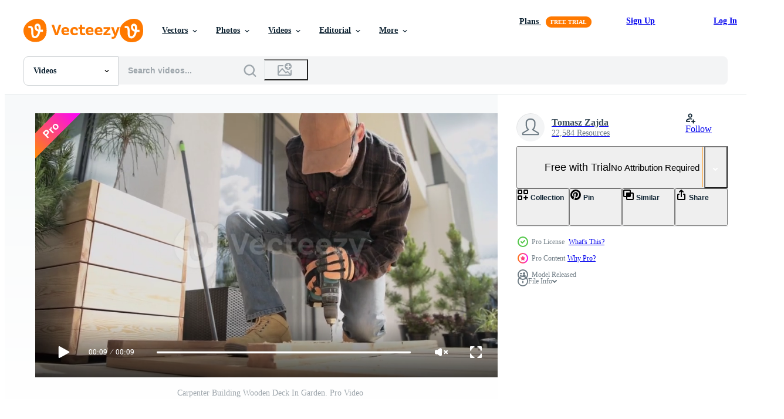

--- FILE ---
content_type: text/html; charset=utf-8
request_url: https://www.vecteezy.com/resources/24302469/show_related_grids_async_content
body_size: 12108
content:
<turbo-frame id="show-related-resources">

  <h2 class="ez-resource-related__header">
    Related Videos
  </h2>

  <ul class="ez-resource-grid ez-resource-grid--main-grid  is-hidden" id="false" data-controller="grid contributor-info video-preview" data-grid-track-truncation-value="false" data-max-rows="50" data-row-height="240" data-instant-grid="false" data-truncate-results="false" data-testid="related-resources" data-labels="free" style="--free: &#39;Free&#39;;">

  <li class="ez-resource-grid__item ez-resource-thumb ez-resource-thumb--video ez-resource-thumb--pro" data-controller="grid-item-decorator" data-position="{{position}}" data-item-id="24302469" data-pro="true" data-grid-target="gridItem" data-video-preview-target="preview" data-video-url="https://static.vecteezy.com/system/resources/previews/024/302/469/mp4/carpenter-building-wooden-deck-in-garden-video.mp4" data-w="356" data-h="200" data-grid-item-decorator-free-label-value="Free" data-action="mouseenter-&gt;grid-item-decorator#hoverThumb:once" data-grid-item-decorator-item-pro-param="Pro" data-grid-item-decorator-resource-id-param="24302469" data-grid-item-decorator-content-type-param="Content-video" data-grid-item-decorator-pinterest-url-param="https://www.vecteezy.com/video/24302469-carpenter-building-wooden-deck-in-garden" data-grid-item-decorator-seo-page-description-param="Carpenter Building Wooden Deck In Garden." data-grid-item-decorator-user-id-param="12678597" data-grid-item-decorator-user-display-name-param="Tomasz Zajda" data-grid-item-decorator-uploads-path-param="/members/duallogic286314/uploads">

  <script type="application/ld+json" id="media_schema">
  {"@context":"https://schema.org","@type":"VideoObject","name":"Carpenter Building Wooden Deck In Garden.","uploadDate":"2023-06-01T11:41:53-05:00","thumbnailUrl":"https://static.vecteezy.com/system/resources/thumbnails/024/302/469/small_2x/carpenter-building-wooden-deck-in-garden-video.jpg","contentUrl":"https://static.vecteezy.com/system/resources/previews/024/302/469/mp4/carpenter-building-wooden-deck-in-garden-video.mp4","sourceOrganization":"Vecteezy","license":"https://support.vecteezy.com/en_us/new-vecteezy-licensing-ByHivesvt","acquireLicensePage":"https://www.vecteezy.com/video/24302469-carpenter-building-wooden-deck-in-garden","creator":{"@type":"Person","name":"Tomasz Zajda"},"copyrightNotice":"Tomasz Zajda","creditText":"Vecteezy"}
</script>


<a href="/video/24302469-carpenter-building-wooden-deck-in-garden" class="ez-resource-thumb__link" title="Carpenter Building Wooden Deck In Garden." style="--height: 200; --width: 356; " data-action="click-&gt;grid#trackResourceClick mouseenter-&gt;grid#trackResourceHover" data-content-type="video" data-controller="ez-hover-intent" data-previews-srcs="[&quot;https://static.vecteezy.com/system/resources/previews/024/302/469/mp4/carpenter-building-wooden-deck-in-garden-video.mp4&quot;]" data-pro="true" data-resource-id="24302469" data-video-preview-target="videoWrap" data-grid-item-decorator-target="link">
    <img src="https://static.vecteezy.com/system/resources/thumbnails/024/302/469/small/carpenter-building-wooden-deck-in-garden-video.jpg" srcset="https://static.vecteezy.com/system/resources/thumbnails/024/302/469/small_2x/carpenter-building-wooden-deck-in-garden-video.jpg 2x, https://static.vecteezy.com/system/resources/thumbnails/024/302/469/small/carpenter-building-wooden-deck-in-garden-video.jpg 1x" class="ez-resource-thumb__img" loading="lazy" decoding="async" width="356" height="200" alt="Carpenter Building Wooden Deck In Garden. video">

</a>

  <div class="ez-resource-thumb__label-wrap"></div>
  

  <div class="ez-resource-thumb__hover-state"></div>
</li><li class="ez-resource-grid__item ez-resource-thumb ez-resource-thumb--video ez-resource-thumb--pro" data-controller="grid-item-decorator" data-position="{{position}}" data-item-id="24473425" data-pro="true" data-grid-target="gridItem" data-video-preview-target="preview" data-video-url="https://static.vecteezy.com/system/resources/previews/024/473/425/mp4/handyman-attaching-screws-to-wooden-planks-video.mp4" data-w="356" data-h="200" data-grid-item-decorator-free-label-value="Free" data-action="mouseenter-&gt;grid-item-decorator#hoverThumb:once" data-grid-item-decorator-item-pro-param="Pro" data-grid-item-decorator-resource-id-param="24473425" data-grid-item-decorator-content-type-param="Content-video" data-grid-item-decorator-pinterest-url-param="https://www.vecteezy.com/video/24473425-handyman-attaching-screws-to-wooden-planks" data-grid-item-decorator-seo-page-description-param="Handyman Attaching Screws To Wooden Planks." data-grid-item-decorator-user-id-param="12678597" data-grid-item-decorator-user-display-name-param="Tomasz Zajda" data-grid-item-decorator-uploads-path-param="/members/duallogic286314/uploads">

  <script type="application/ld+json" id="media_schema">
  {"@context":"https://schema.org","@type":"VideoObject","name":"Handyman Attaching Screws To Wooden Planks.","uploadDate":"2023-06-05T11:32:43-05:00","thumbnailUrl":"https://static.vecteezy.com/system/resources/thumbnails/024/473/425/small_2x/handyman-attaching-screws-to-wooden-planks-video.jpg","contentUrl":"https://static.vecteezy.com/system/resources/previews/024/473/425/mp4/handyman-attaching-screws-to-wooden-planks-video.mp4","sourceOrganization":"Vecteezy","license":"https://support.vecteezy.com/en_us/new-vecteezy-licensing-ByHivesvt","acquireLicensePage":"https://www.vecteezy.com/video/24473425-handyman-attaching-screws-to-wooden-planks","creator":{"@type":"Person","name":"Tomasz Zajda"},"copyrightNotice":"Tomasz Zajda","creditText":"Vecteezy"}
</script>


<a href="/video/24473425-handyman-attaching-screws-to-wooden-planks" class="ez-resource-thumb__link" title="Handyman Attaching Screws To Wooden Planks." style="--height: 200; --width: 356; " data-action="click-&gt;grid#trackResourceClick mouseenter-&gt;grid#trackResourceHover" data-content-type="video" data-controller="ez-hover-intent" data-previews-srcs="[&quot;https://static.vecteezy.com/system/resources/previews/024/473/425/mp4/handyman-attaching-screws-to-wooden-planks-video.mp4&quot;]" data-pro="true" data-resource-id="24473425" data-video-preview-target="videoWrap" data-grid-item-decorator-target="link">
    <img src="https://static.vecteezy.com/system/resources/thumbnails/024/473/425/small/handyman-attaching-screws-to-wooden-planks-video.jpg" srcset="https://static.vecteezy.com/system/resources/thumbnails/024/473/425/small_2x/handyman-attaching-screws-to-wooden-planks-video.jpg 2x, https://static.vecteezy.com/system/resources/thumbnails/024/473/425/small/handyman-attaching-screws-to-wooden-planks-video.jpg 1x" class="ez-resource-thumb__img" loading="lazy" decoding="async" width="356" height="200" alt="Handyman Attaching Screws To Wooden Planks. video">

</a>

  <div class="ez-resource-thumb__label-wrap"></div>
  

  <div class="ez-resource-thumb__hover-state"></div>
</li><li class="ez-resource-grid__item ez-resource-thumb ez-resource-thumb--video ez-resource-thumb--pro" data-controller="grid-item-decorator" data-position="{{position}}" data-item-id="24468998" data-pro="true" data-grid-target="gridItem" data-video-preview-target="preview" data-video-url="https://static.vecteezy.com/system/resources/previews/024/468/998/mp4/close-up-of-drill-making-hole-in-wooden-board-video.mp4" data-w="356" data-h="200" data-grid-item-decorator-free-label-value="Free" data-action="mouseenter-&gt;grid-item-decorator#hoverThumb:once" data-grid-item-decorator-item-pro-param="Pro" data-grid-item-decorator-resource-id-param="24468998" data-grid-item-decorator-content-type-param="Content-video" data-grid-item-decorator-pinterest-url-param="https://www.vecteezy.com/video/24468998-close-up-of-drill-making-hole-in-wooden-board" data-grid-item-decorator-seo-page-description-param="Close Up Of Drill Making Hole In Wooden Board." data-grid-item-decorator-user-id-param="12678597" data-grid-item-decorator-user-display-name-param="Tomasz Zajda" data-grid-item-decorator-uploads-path-param="/members/duallogic286314/uploads">

  <script type="application/ld+json" id="media_schema">
  {"@context":"https://schema.org","@type":"VideoObject","name":"Close Up Of Drill Making Hole In Wooden Board.","uploadDate":"2023-06-05T11:02:01-05:00","thumbnailUrl":"https://static.vecteezy.com/system/resources/thumbnails/024/468/998/small_2x/close-up-of-drill-making-hole-in-wooden-board-video.jpg","contentUrl":"https://static.vecteezy.com/system/resources/previews/024/468/998/mp4/close-up-of-drill-making-hole-in-wooden-board-video.mp4","sourceOrganization":"Vecteezy","license":"https://support.vecteezy.com/en_us/new-vecteezy-licensing-ByHivesvt","acquireLicensePage":"https://www.vecteezy.com/video/24468998-close-up-of-drill-making-hole-in-wooden-board","creator":{"@type":"Person","name":"Tomasz Zajda"},"copyrightNotice":"Tomasz Zajda","creditText":"Vecteezy"}
</script>


<a href="/video/24468998-close-up-of-drill-making-hole-in-wooden-board" class="ez-resource-thumb__link" title="Close Up Of Drill Making Hole In Wooden Board." style="--height: 200; --width: 356; " data-action="click-&gt;grid#trackResourceClick mouseenter-&gt;grid#trackResourceHover" data-content-type="video" data-controller="ez-hover-intent" data-previews-srcs="[&quot;https://static.vecteezy.com/system/resources/previews/024/468/998/mp4/close-up-of-drill-making-hole-in-wooden-board-video.mp4&quot;]" data-pro="true" data-resource-id="24468998" data-video-preview-target="videoWrap" data-grid-item-decorator-target="link">
    <img src="https://static.vecteezy.com/system/resources/thumbnails/024/468/998/small/close-up-of-drill-making-hole-in-wooden-board-video.jpg" srcset="https://static.vecteezy.com/system/resources/thumbnails/024/468/998/small_2x/close-up-of-drill-making-hole-in-wooden-board-video.jpg 2x, https://static.vecteezy.com/system/resources/thumbnails/024/468/998/small/close-up-of-drill-making-hole-in-wooden-board-video.jpg 1x" class="ez-resource-thumb__img" loading="lazy" decoding="async" width="356" height="200" alt="Close Up Of Drill Making Hole In Wooden Board. video">

</a>

  <div class="ez-resource-thumb__label-wrap"></div>
  

  <div class="ez-resource-thumb__hover-state"></div>
</li><li class="ez-resource-grid__item ez-resource-thumb ez-resource-thumb--video ez-resource-thumb--pro" data-controller="grid-item-decorator" data-position="{{position}}" data-item-id="24278837" data-pro="true" data-grid-target="gridItem" data-video-preview-target="preview" data-video-url="https://static.vecteezy.com/system/resources/previews/024/278/837/mp4/contractor-assembling-long-string-of-decorative-lights-on-patio-video.mp4" data-w="356" data-h="200" data-grid-item-decorator-free-label-value="Free" data-action="mouseenter-&gt;grid-item-decorator#hoverThumb:once" data-grid-item-decorator-item-pro-param="Pro" data-grid-item-decorator-resource-id-param="24278837" data-grid-item-decorator-content-type-param="Content-video" data-grid-item-decorator-pinterest-url-param="https://www.vecteezy.com/video/24278837-contractor-assembling-long-string-of-decorative-lights-on-patio" data-grid-item-decorator-seo-page-description-param="Contractor Assembling Long String Of Decorative Lights On Patio." data-grid-item-decorator-user-id-param="12678597" data-grid-item-decorator-user-display-name-param="Tomasz Zajda" data-grid-item-decorator-uploads-path-param="/members/duallogic286314/uploads">

  <script type="application/ld+json" id="media_schema">
  {"@context":"https://schema.org","@type":"VideoObject","name":"Contractor Assembling Long String Of Decorative Lights On Patio.","uploadDate":"2023-06-01T04:54:43-05:00","thumbnailUrl":"https://static.vecteezy.com/system/resources/thumbnails/024/278/837/small_2x/contractor-assembling-long-string-of-decorative-lights-on-patio-video.jpg","contentUrl":"https://static.vecteezy.com/system/resources/previews/024/278/837/mp4/contractor-assembling-long-string-of-decorative-lights-on-patio-video.mp4","sourceOrganization":"Vecteezy","license":"https://support.vecteezy.com/en_us/new-vecteezy-licensing-ByHivesvt","acquireLicensePage":"https://www.vecteezy.com/video/24278837-contractor-assembling-long-string-of-decorative-lights-on-patio","creator":{"@type":"Person","name":"Tomasz Zajda"},"copyrightNotice":"Tomasz Zajda","creditText":"Vecteezy"}
</script>


<a href="/video/24278837-contractor-assembling-long-string-of-decorative-lights-on-patio" class="ez-resource-thumb__link" title="Contractor Assembling Long String Of Decorative Lights On Patio." style="--height: 200; --width: 356; " data-action="click-&gt;grid#trackResourceClick mouseenter-&gt;grid#trackResourceHover" data-content-type="video" data-controller="ez-hover-intent" data-previews-srcs="[&quot;https://static.vecteezy.com/system/resources/previews/024/278/837/mp4/contractor-assembling-long-string-of-decorative-lights-on-patio-video.mp4&quot;]" data-pro="true" data-resource-id="24278837" data-video-preview-target="videoWrap" data-grid-item-decorator-target="link">
    <img src="https://static.vecteezy.com/system/resources/thumbnails/024/278/837/small/contractor-assembling-long-string-of-decorative-lights-on-patio-video.jpg" srcset="https://static.vecteezy.com/system/resources/thumbnails/024/278/837/small_2x/contractor-assembling-long-string-of-decorative-lights-on-patio-video.jpg 2x, https://static.vecteezy.com/system/resources/thumbnails/024/278/837/small/contractor-assembling-long-string-of-decorative-lights-on-patio-video.jpg 1x" class="ez-resource-thumb__img" loading="lazy" decoding="async" width="356" height="200" alt="Contractor Assembling Long String Of Decorative Lights On Patio. video">

</a>

  <div class="ez-resource-thumb__label-wrap"></div>
  

  <div class="ez-resource-thumb__hover-state"></div>
</li><li class="ez-resource-grid__item ez-resource-thumb ez-resource-thumb--video ez-resource-thumb--pro" data-controller="grid-item-decorator" data-position="{{position}}" data-item-id="24313259" data-pro="true" data-grid-target="gridItem" data-video-preview-target="preview" data-video-url="https://static.vecteezy.com/system/resources/previews/024/313/259/mp4/worker-adhering-strip-of-luminous-lights-to-deck-video.mp4" data-w="356" data-h="200" data-grid-item-decorator-free-label-value="Free" data-action="mouseenter-&gt;grid-item-decorator#hoverThumb:once" data-grid-item-decorator-item-pro-param="Pro" data-grid-item-decorator-resource-id-param="24313259" data-grid-item-decorator-content-type-param="Content-video" data-grid-item-decorator-pinterest-url-param="https://www.vecteezy.com/video/24313259-worker-adhering-strip-of-luminous-lights-to-deck" data-grid-item-decorator-seo-page-description-param="Worker Adhering Strip Of Luminous Lights To Deck." data-grid-item-decorator-user-id-param="12678597" data-grid-item-decorator-user-display-name-param="Tomasz Zajda" data-grid-item-decorator-uploads-path-param="/members/duallogic286314/uploads">

  <script type="application/ld+json" id="media_schema">
  {"@context":"https://schema.org","@type":"VideoObject","name":"Worker Adhering Strip Of Luminous Lights To Deck.","uploadDate":"2023-06-01T19:12:11-05:00","thumbnailUrl":"https://static.vecteezy.com/system/resources/thumbnails/024/313/259/small_2x/worker-adhering-strip-of-luminous-lights-to-deck-video.jpg","contentUrl":"https://static.vecteezy.com/system/resources/previews/024/313/259/mp4/worker-adhering-strip-of-luminous-lights-to-deck-video.mp4","sourceOrganization":"Vecteezy","license":"https://support.vecteezy.com/en_us/new-vecteezy-licensing-ByHivesvt","acquireLicensePage":"https://www.vecteezy.com/video/24313259-worker-adhering-strip-of-luminous-lights-to-deck","creator":{"@type":"Person","name":"Tomasz Zajda"},"copyrightNotice":"Tomasz Zajda","creditText":"Vecteezy"}
</script>


<a href="/video/24313259-worker-adhering-strip-of-luminous-lights-to-deck" class="ez-resource-thumb__link" title="Worker Adhering Strip Of Luminous Lights To Deck." style="--height: 200; --width: 356; " data-action="click-&gt;grid#trackResourceClick mouseenter-&gt;grid#trackResourceHover" data-content-type="video" data-controller="ez-hover-intent" data-previews-srcs="[&quot;https://static.vecteezy.com/system/resources/previews/024/313/259/mp4/worker-adhering-strip-of-luminous-lights-to-deck-video.mp4&quot;]" data-pro="true" data-resource-id="24313259" data-video-preview-target="videoWrap" data-grid-item-decorator-target="link">
    <img src="https://static.vecteezy.com/system/resources/thumbnails/024/313/259/small/worker-adhering-strip-of-luminous-lights-to-deck-video.jpg" srcset="https://static.vecteezy.com/system/resources/thumbnails/024/313/259/small_2x/worker-adhering-strip-of-luminous-lights-to-deck-video.jpg 2x, https://static.vecteezy.com/system/resources/thumbnails/024/313/259/small/worker-adhering-strip-of-luminous-lights-to-deck-video.jpg 1x" class="ez-resource-thumb__img" loading="lazy" decoding="async" width="356" height="200" alt="Worker Adhering Strip Of Luminous Lights To Deck. video">

</a>

  <div class="ez-resource-thumb__label-wrap"></div>
  

  <div class="ez-resource-thumb__hover-state"></div>
</li><li class="ez-resource-grid__item ez-resource-thumb ez-resource-thumb--video ez-resource-thumb--pro" data-controller="grid-item-decorator" data-position="{{position}}" data-item-id="24347346" data-pro="true" data-grid-target="gridItem" data-video-preview-target="preview" data-video-url="https://static.vecteezy.com/system/resources/previews/024/347/346/mp4/landscaper-securing-strip-of-small-lights-on-wooden-deck-video.mp4" data-w="356" data-h="200" data-grid-item-decorator-free-label-value="Free" data-action="mouseenter-&gt;grid-item-decorator#hoverThumb:once" data-grid-item-decorator-item-pro-param="Pro" data-grid-item-decorator-resource-id-param="24347346" data-grid-item-decorator-content-type-param="Content-video" data-grid-item-decorator-pinterest-url-param="https://www.vecteezy.com/video/24347346-landscaper-securing-strip-of-small-lights-on-wooden-deck" data-grid-item-decorator-seo-page-description-param="Landscaper Securing Strip Of Small Lights On Wooden Deck." data-grid-item-decorator-user-id-param="12678597" data-grid-item-decorator-user-display-name-param="Tomasz Zajda" data-grid-item-decorator-uploads-path-param="/members/duallogic286314/uploads">

  <script type="application/ld+json" id="media_schema">
  {"@context":"https://schema.org","@type":"VideoObject","name":"Landscaper Securing Strip Of Small Lights On Wooden Deck.","uploadDate":"2023-06-02T09:57:13-05:00","thumbnailUrl":"https://static.vecteezy.com/system/resources/thumbnails/024/347/346/small_2x/landscaper-securing-strip-of-small-lights-on-wooden-deck-video.jpg","contentUrl":"https://static.vecteezy.com/system/resources/previews/024/347/346/mp4/landscaper-securing-strip-of-small-lights-on-wooden-deck-video.mp4","sourceOrganization":"Vecteezy","license":"https://support.vecteezy.com/en_us/new-vecteezy-licensing-ByHivesvt","acquireLicensePage":"https://www.vecteezy.com/video/24347346-landscaper-securing-strip-of-small-lights-on-wooden-deck","creator":{"@type":"Person","name":"Tomasz Zajda"},"copyrightNotice":"Tomasz Zajda","creditText":"Vecteezy"}
</script>


<a href="/video/24347346-landscaper-securing-strip-of-small-lights-on-wooden-deck" class="ez-resource-thumb__link" title="Landscaper Securing Strip Of Small Lights On Wooden Deck." style="--height: 200; --width: 356; " data-action="click-&gt;grid#trackResourceClick mouseenter-&gt;grid#trackResourceHover" data-content-type="video" data-controller="ez-hover-intent" data-previews-srcs="[&quot;https://static.vecteezy.com/system/resources/previews/024/347/346/mp4/landscaper-securing-strip-of-small-lights-on-wooden-deck-video.mp4&quot;]" data-pro="true" data-resource-id="24347346" data-video-preview-target="videoWrap" data-grid-item-decorator-target="link">
    <img src="https://static.vecteezy.com/system/resources/thumbnails/024/347/346/small/landscaper-securing-strip-of-small-lights-on-wooden-deck-video.jpg" srcset="https://static.vecteezy.com/system/resources/thumbnails/024/347/346/small_2x/landscaper-securing-strip-of-small-lights-on-wooden-deck-video.jpg 2x, https://static.vecteezy.com/system/resources/thumbnails/024/347/346/small/landscaper-securing-strip-of-small-lights-on-wooden-deck-video.jpg 1x" class="ez-resource-thumb__img" loading="lazy" decoding="async" width="356" height="200" alt="Landscaper Securing Strip Of Small Lights On Wooden Deck. video">

</a>

  <div class="ez-resource-thumb__label-wrap"></div>
  

  <div class="ez-resource-thumb__hover-state"></div>
</li><li class="ez-resource-grid__item ez-resource-thumb ez-resource-thumb--video ez-resource-thumb--pro" data-controller="grid-item-decorator" data-position="{{position}}" data-item-id="42720523" data-pro="true" data-grid-target="gridItem" data-video-preview-target="preview" data-video-url="https://static.vecteezy.com/system/resources/previews/042/720/523/mp4/african-american-man-in-carpentry-shop-using-power-drill-to-create-holes-for-dowels-in-wooden-board-craftsperson-sinks-screws-into-wood-block-with-electric-tool-doing-precise-drilling-camera-b-video.mp4" data-w="356" data-h="200" data-grid-item-decorator-free-label-value="Free" data-action="mouseenter-&gt;grid-item-decorator#hoverThumb:once" data-grid-item-decorator-item-pro-param="Pro" data-grid-item-decorator-resource-id-param="42720523" data-grid-item-decorator-content-type-param="Content-video" data-grid-item-decorator-pinterest-url-param="https://www.vecteezy.com/video/[base64]" data-grid-item-decorator-seo-page-description-param="African american man in carpentry shop using power drill to create holes for dowels in wooden board. Craftsperson sinks screws into wood block with electric tool, doing precise drilling, camera B" data-grid-item-decorator-user-id-param="5610893" data-grid-item-decorator-user-display-name-param="DC Studio" data-grid-item-decorator-uploads-path-param="/members/condrea-dragos887477/uploads">

  <script type="application/ld+json" id="media_schema">
  {"@context":"https://schema.org","@type":"VideoObject","name":"African american man in carpentry shop using power drill to create holes for dowels in wooden board. Craftsperson sinks screws into wood block with electric tool, doing precise drilling, camera B","uploadDate":"2024-04-15T04:14:58-05:00","thumbnailUrl":"https://static.vecteezy.com/system/resources/thumbnails/042/720/523/small_2x/african-american-man-in-carpentry-shop-using-power-drill-to-create-holes-for-dowels-in-wooden-board-craftsperson-sinks-screws-into-wood-block-with-electric-tool-doing-precise-drilling-camera-b-video.jpg","contentUrl":"https://static.vecteezy.com/system/resources/previews/042/720/523/mp4/african-american-man-in-carpentry-shop-using-power-drill-to-create-holes-for-dowels-in-wooden-board-craftsperson-sinks-screws-into-wood-block-with-electric-tool-doing-precise-drilling-camera-b-video.mp4","sourceOrganization":"Vecteezy","license":"https://support.vecteezy.com/en_us/new-vecteezy-licensing-ByHivesvt","acquireLicensePage":"https://www.vecteezy.com/video/[base64]","creator":{"@type":"Person","name":"DC Studio"},"copyrightNotice":"DC Studio","creditText":"Vecteezy"}
</script>


<a href="/video/[base64]" class="ez-resource-thumb__link" title="African american man in carpentry shop using power drill to create holes for dowels in wooden board. Craftsperson sinks screws into wood block with electric tool, doing precise drilling, camera B" style="--height: 200; --width: 356; " data-action="click-&gt;grid#trackResourceClick mouseenter-&gt;grid#trackResourceHover" data-content-type="video" data-controller="ez-hover-intent" data-previews-srcs="[&quot;https://static.vecteezy.com/system/resources/previews/042/720/523/mp4/african-american-man-in-carpentry-shop-using-power-drill-to-create-holes-for-dowels-in-wooden-board-craftsperson-sinks-screws-into-wood-block-with-electric-tool-doing-precise-drilling-camera-b-video.mp4&quot;]" data-pro="true" data-resource-id="42720523" data-video-preview-target="videoWrap" data-grid-item-decorator-target="link">
    <img src="https://static.vecteezy.com/system/resources/thumbnails/042/720/523/small/african-american-man-in-carpentry-shop-using-power-drill-to-create-holes-for-dowels-in-wooden-board-craftsperson-sinks-screws-into-wood-block-with-electric-tool-doing-precise-drilling-camera-b-video.jpg" srcset="https://static.vecteezy.com/system/resources/thumbnails/042/720/523/small_2x/african-american-man-in-carpentry-shop-using-power-drill-to-create-holes-for-dowels-in-wooden-board-craftsperson-sinks-screws-into-wood-block-with-electric-tool-doing-precise-drilling-camera-b-video.jpg 2x, https://static.vecteezy.com/system/resources/thumbnails/042/720/523/small/african-american-man-in-carpentry-shop-using-power-drill-to-create-holes-for-dowels-in-wooden-board-craftsperson-sinks-screws-into-wood-block-with-electric-tool-doing-precise-drilling-camera-b-video.jpg 1x" class="ez-resource-thumb__img" loading="lazy" decoding="async" width="356" height="200" alt="African american man in carpentry shop using power drill to create holes for dowels in wooden board. Craftsperson sinks screws into wood block with electric tool, doing precise drilling, camera B video">

</a>

  <div class="ez-resource-thumb__label-wrap"></div>
  

  <div class="ez-resource-thumb__hover-state"></div>
</li><li class="ez-resource-grid__item ez-resource-thumb ez-resource-thumb--video ez-resource-thumb--pro" data-controller="grid-item-decorator" data-position="{{position}}" data-item-id="42720776" data-pro="true" data-grid-target="gridItem" data-video-preview-target="preview" data-video-url="https://static.vecteezy.com/system/resources/previews/042/720/776/mp4/[base64].mp4" data-w="356" data-h="200" data-grid-item-decorator-free-label-value="Free" data-action="mouseenter-&gt;grid-item-decorator#hoverThumb:once" data-grid-item-decorator-item-pro-param="Pro" data-grid-item-decorator-resource-id-param="42720776" data-grid-item-decorator-content-type-param="Content-video" data-grid-item-decorator-pinterest-url-param="https://www.vecteezy.com/video/[base64]" data-grid-item-decorator-seo-page-description-param="Woodworker using power drill to create holes for dowels in wooden board, close up. Carpenter sinks screws into wooden surfaces with electric tool, doing precise drilling for seamless joinery, camera A" data-grid-item-decorator-user-id-param="5610893" data-grid-item-decorator-user-display-name-param="DC Studio" data-grid-item-decorator-uploads-path-param="/members/condrea-dragos887477/uploads">

  <script type="application/ld+json" id="media_schema">
  {"@context":"https://schema.org","@type":"VideoObject","name":"Woodworker using power drill to create holes for dowels in wooden board, close up. Carpenter sinks screws into wooden surfaces with electric tool, doing precise drilling for seamless joinery, camera A","uploadDate":"2024-04-15T04:24:11-05:00","thumbnailUrl":"https://static.vecteezy.com/system/resources/thumbnails/042/720/776/small_2x/[base64].jpg","contentUrl":"https://static.vecteezy.com/system/resources/previews/042/720/776/mp4/[base64].mp4","sourceOrganization":"Vecteezy","license":"https://support.vecteezy.com/en_us/new-vecteezy-licensing-ByHivesvt","acquireLicensePage":"https://www.vecteezy.com/video/[base64]","creator":{"@type":"Person","name":"DC Studio"},"copyrightNotice":"DC Studio","creditText":"Vecteezy"}
</script>


<a href="/video/[base64]" class="ez-resource-thumb__link" title="Woodworker using power drill to create holes for dowels in wooden board, close up. Carpenter sinks screws into wooden surfaces with electric tool, doing precise drilling for seamless joinery, camera A" style="--height: 200; --width: 356; " data-action="click-&gt;grid#trackResourceClick mouseenter-&gt;grid#trackResourceHover" data-content-type="video" data-controller="ez-hover-intent" data-previews-srcs="[&quot;https://static.vecteezy.com/system/resources/previews/042/720/776/mp4/[base64].mp4&quot;]" data-pro="true" data-resource-id="42720776" data-video-preview-target="videoWrap" data-grid-item-decorator-target="link">
    <img src="https://static.vecteezy.com/system/resources/thumbnails/042/720/776/small/[base64].jpg" srcset="https://static.vecteezy.com/system/resources/thumbnails/042/720/776/small_2x/[base64].jpg 2x, https://static.vecteezy.com/system/resources/thumbnails/042/720/776/small/[base64].jpg 1x" class="ez-resource-thumb__img" loading="lazy" decoding="async" width="356" height="200" alt="Woodworker using power drill to create holes for dowels in wooden board, close up. Carpenter sinks screws into wooden surfaces with electric tool, doing precise drilling for seamless joinery, camera A video">

</a>

  <div class="ez-resource-thumb__label-wrap"></div>
  

  <div class="ez-resource-thumb__hover-state"></div>
</li><li class="ez-resource-grid__item ez-resource-thumb ez-resource-thumb--video ez-resource-thumb--pro" data-controller="grid-item-decorator" data-position="{{position}}" data-item-id="42720513" data-pro="true" data-grid-target="gridItem" data-video-preview-target="preview" data-video-url="https://static.vecteezy.com/system/resources/previews/042/720/513/mp4/african-american-man-in-carpentry-shop-using-power-drill-to-create-holes-for-dowels-in-wooden-board-craftsperson-sinks-screws-into-wood-block-with-electric-tool-doing-precise-drilling-camera-a-video.mp4" data-w="356" data-h="200" data-grid-item-decorator-free-label-value="Free" data-action="mouseenter-&gt;grid-item-decorator#hoverThumb:once" data-grid-item-decorator-item-pro-param="Pro" data-grid-item-decorator-resource-id-param="42720513" data-grid-item-decorator-content-type-param="Content-video" data-grid-item-decorator-pinterest-url-param="https://www.vecteezy.com/video/[base64]" data-grid-item-decorator-seo-page-description-param="African american man in carpentry shop using power drill to create holes for dowels in wooden board. Craftsperson sinks screws into wood block with electric tool, doing precise drilling, camera A" data-grid-item-decorator-user-id-param="5610893" data-grid-item-decorator-user-display-name-param="DC Studio" data-grid-item-decorator-uploads-path-param="/members/condrea-dragos887477/uploads">

  <script type="application/ld+json" id="media_schema">
  {"@context":"https://schema.org","@type":"VideoObject","name":"African american man in carpentry shop using power drill to create holes for dowels in wooden board. Craftsperson sinks screws into wood block with electric tool, doing precise drilling, camera A","uploadDate":"2024-04-15T04:14:37-05:00","thumbnailUrl":"https://static.vecteezy.com/system/resources/thumbnails/042/720/513/small_2x/african-american-man-in-carpentry-shop-using-power-drill-to-create-holes-for-dowels-in-wooden-board-craftsperson-sinks-screws-into-wood-block-with-electric-tool-doing-precise-drilling-camera-a-video.jpg","contentUrl":"https://static.vecteezy.com/system/resources/previews/042/720/513/mp4/african-american-man-in-carpentry-shop-using-power-drill-to-create-holes-for-dowels-in-wooden-board-craftsperson-sinks-screws-into-wood-block-with-electric-tool-doing-precise-drilling-camera-a-video.mp4","sourceOrganization":"Vecteezy","license":"https://support.vecteezy.com/en_us/new-vecteezy-licensing-ByHivesvt","acquireLicensePage":"https://www.vecteezy.com/video/[base64]","creator":{"@type":"Person","name":"DC Studio"},"copyrightNotice":"DC Studio","creditText":"Vecteezy"}
</script>


<a href="/video/[base64]" class="ez-resource-thumb__link" title="African american man in carpentry shop using power drill to create holes for dowels in wooden board. Craftsperson sinks screws into wood block with electric tool, doing precise drilling, camera A" style="--height: 200; --width: 356; " data-action="click-&gt;grid#trackResourceClick mouseenter-&gt;grid#trackResourceHover" data-content-type="video" data-controller="ez-hover-intent" data-previews-srcs="[&quot;https://static.vecteezy.com/system/resources/previews/042/720/513/mp4/african-american-man-in-carpentry-shop-using-power-drill-to-create-holes-for-dowels-in-wooden-board-craftsperson-sinks-screws-into-wood-block-with-electric-tool-doing-precise-drilling-camera-a-video.mp4&quot;]" data-pro="true" data-resource-id="42720513" data-video-preview-target="videoWrap" data-grid-item-decorator-target="link">
    <img src="https://static.vecteezy.com/system/resources/thumbnails/042/720/513/small/african-american-man-in-carpentry-shop-using-power-drill-to-create-holes-for-dowels-in-wooden-board-craftsperson-sinks-screws-into-wood-block-with-electric-tool-doing-precise-drilling-camera-a-video.jpg" srcset="https://static.vecteezy.com/system/resources/thumbnails/042/720/513/small_2x/african-american-man-in-carpentry-shop-using-power-drill-to-create-holes-for-dowels-in-wooden-board-craftsperson-sinks-screws-into-wood-block-with-electric-tool-doing-precise-drilling-camera-a-video.jpg 2x, https://static.vecteezy.com/system/resources/thumbnails/042/720/513/small/african-american-man-in-carpentry-shop-using-power-drill-to-create-holes-for-dowels-in-wooden-board-craftsperson-sinks-screws-into-wood-block-with-electric-tool-doing-precise-drilling-camera-a-video.jpg 1x" class="ez-resource-thumb__img" loading="lazy" decoding="async" width="356" height="200" alt="African american man in carpentry shop using power drill to create holes for dowels in wooden board. Craftsperson sinks screws into wood block with electric tool, doing precise drilling, camera A video">

</a>

  <div class="ez-resource-thumb__label-wrap"></div>
  

  <div class="ez-resource-thumb__hover-state"></div>
</li><li class="ez-resource-grid__item ez-resource-thumb ez-resource-thumb--video ez-resource-thumb--pro" data-controller="grid-item-decorator" data-position="{{position}}" data-item-id="42720262" data-pro="true" data-grid-target="gridItem" data-video-preview-target="preview" data-video-url="https://static.vecteezy.com/system/resources/previews/042/720/262/mp4/[base64].mp4" data-w="113" data-h="200" data-grid-item-decorator-free-label-value="Free" data-action="mouseenter-&gt;grid-item-decorator#hoverThumb:once" data-grid-item-decorator-item-pro-param="Pro" data-grid-item-decorator-resource-id-param="42720262" data-grid-item-decorator-content-type-param="Content-video" data-grid-item-decorator-pinterest-url-param="https://www.vecteezy.com/video/[base64]" data-grid-item-decorator-seo-page-description-param="Vertical Woodworker in assembly shop using power drill to create holes for dowels in wooden board. Carpenter sinking screws into wooden surfaces with electric tool, doing precise drilling for seamless joinery, camera A" data-grid-item-decorator-user-id-param="5610893" data-grid-item-decorator-user-display-name-param="DC Studio" data-grid-item-decorator-uploads-path-param="/members/condrea-dragos887477/uploads">

  <script type="application/ld+json" id="media_schema">
  {"@context":"https://schema.org","@type":"VideoObject","name":"Vertical Woodworker in assembly shop using power drill to create holes for dowels in wooden board. Carpenter sinking screws into wooden surfaces with electric tool, doing precise drilling for seamless joinery, camera A","uploadDate":"2024-04-15T04:08:44-05:00","thumbnailUrl":"https://static.vecteezy.com/system/resources/thumbnails/042/720/262/small_2x/[base64].jpg","contentUrl":"https://static.vecteezy.com/system/resources/previews/042/720/262/mp4/[base64].mp4","sourceOrganization":"Vecteezy","license":"https://support.vecteezy.com/en_us/new-vecteezy-licensing-ByHivesvt","acquireLicensePage":"https://www.vecteezy.com/video/[base64]","creator":{"@type":"Person","name":"DC Studio"},"copyrightNotice":"DC Studio","creditText":"Vecteezy"}
</script>


<a href="/video/[base64]" class="ez-resource-thumb__link" title="Vertical Woodworker in assembly shop using power drill to create holes for dowels in wooden board. Carpenter sinking screws into wooden surfaces with electric tool, doing precise drilling for seamless joinery, camera A" style="--height: 200; --width: 113; " data-action="click-&gt;grid#trackResourceClick mouseenter-&gt;grid#trackResourceHover" data-content-type="video" data-controller="ez-hover-intent" data-previews-srcs="[&quot;https://static.vecteezy.com/system/resources/previews/042/720/262/mp4/[base64].mp4&quot;]" data-pro="true" data-resource-id="42720262" data-video-preview-target="videoWrap" data-grid-item-decorator-target="link">
    <img src="https://static.vecteezy.com/system/resources/thumbnails/042/720/262/small/[base64].jpg" srcset="https://static.vecteezy.com/system/resources/thumbnails/042/720/262/small_2x/[base64].jpg 2x, https://static.vecteezy.com/system/resources/thumbnails/042/720/262/small/[base64].jpg 1x" class="ez-resource-thumb__img" loading="lazy" decoding="async" width="113" height="200" alt="Vertical Woodworker in assembly shop using power drill to create holes for dowels in wooden board. Carpenter sinking screws into wooden surfaces with electric tool, doing precise drilling for seamless joinery, camera A video">

</a>

  <div class="ez-resource-thumb__label-wrap"></div>
  

  <div class="ez-resource-thumb__hover-state"></div>
</li><li class="ez-resource-grid__item ez-resource-thumb ez-resource-thumb--video ez-resource-thumb--pro" data-controller="grid-item-decorator" data-position="{{position}}" data-item-id="42720496" data-pro="true" data-grid-target="gridItem" data-video-preview-target="preview" data-video-url="https://static.vecteezy.com/system/resources/previews/042/720/496/mp4/[base64].mp4" data-w="356" data-h="200" data-grid-item-decorator-free-label-value="Free" data-action="mouseenter-&gt;grid-item-decorator#hoverThumb:once" data-grid-item-decorator-item-pro-param="Pro" data-grid-item-decorator-resource-id-param="42720496" data-grid-item-decorator-content-type-param="Content-video" data-grid-item-decorator-pinterest-url-param="https://www.vecteezy.com/video/[base64]" data-grid-item-decorator-seo-page-description-param="Woodworker using power drill to create holes for dowels in wooden board, close up. Carpenter sinks screws into wooden surfaces with electric tool, doing precise drilling for seamless joinery, camera B" data-grid-item-decorator-user-id-param="5610893" data-grid-item-decorator-user-display-name-param="DC Studio" data-grid-item-decorator-uploads-path-param="/members/condrea-dragos887477/uploads">

  <script type="application/ld+json" id="media_schema">
  {"@context":"https://schema.org","@type":"VideoObject","name":"Woodworker using power drill to create holes for dowels in wooden board, close up. Carpenter sinks screws into wooden surfaces with electric tool, doing precise drilling for seamless joinery, camera B","uploadDate":"2024-04-15T04:14:10-05:00","thumbnailUrl":"https://static.vecteezy.com/system/resources/thumbnails/042/720/496/small_2x/[base64].jpg","contentUrl":"https://static.vecteezy.com/system/resources/previews/042/720/496/mp4/[base64].mp4","sourceOrganization":"Vecteezy","license":"https://support.vecteezy.com/en_us/new-vecteezy-licensing-ByHivesvt","acquireLicensePage":"https://www.vecteezy.com/video/[base64]","creator":{"@type":"Person","name":"DC Studio"},"copyrightNotice":"DC Studio","creditText":"Vecteezy"}
</script>


<a href="/video/[base64]" class="ez-resource-thumb__link" title="Woodworker using power drill to create holes for dowels in wooden board, close up. Carpenter sinks screws into wooden surfaces with electric tool, doing precise drilling for seamless joinery, camera B" style="--height: 200; --width: 356; " data-action="click-&gt;grid#trackResourceClick mouseenter-&gt;grid#trackResourceHover" data-content-type="video" data-controller="ez-hover-intent" data-previews-srcs="[&quot;https://static.vecteezy.com/system/resources/previews/042/720/496/mp4/[base64].mp4&quot;]" data-pro="true" data-resource-id="42720496" data-video-preview-target="videoWrap" data-grid-item-decorator-target="link">
    <img src="https://static.vecteezy.com/system/resources/thumbnails/042/720/496/small/[base64].jpg" srcset="https://static.vecteezy.com/system/resources/thumbnails/042/720/496/small_2x/[base64].jpg 2x, https://static.vecteezy.com/system/resources/thumbnails/042/720/496/small/[base64].jpg 1x" class="ez-resource-thumb__img" loading="lazy" decoding="async" width="356" height="200" alt="Woodworker using power drill to create holes for dowels in wooden board, close up. Carpenter sinks screws into wooden surfaces with electric tool, doing precise drilling for seamless joinery, camera B video">

</a>

  <div class="ez-resource-thumb__label-wrap"></div>
  

  <div class="ez-resource-thumb__hover-state"></div>
</li><li class="ez-resource-grid__item ez-resource-thumb ez-resource-thumb--video ez-resource-thumb--pro" data-controller="grid-item-decorator" data-position="{{position}}" data-item-id="42720230" data-pro="true" data-grid-target="gridItem" data-video-preview-target="preview" data-video-url="https://static.vecteezy.com/system/resources/previews/042/720/230/mp4/[base64].mp4" data-w="113" data-h="200" data-grid-item-decorator-free-label-value="Free" data-action="mouseenter-&gt;grid-item-decorator#hoverThumb:once" data-grid-item-decorator-item-pro-param="Pro" data-grid-item-decorator-resource-id-param="42720230" data-grid-item-decorator-content-type-param="Content-video" data-grid-item-decorator-pinterest-url-param="https://www.vecteezy.com/video/[base64]" data-grid-item-decorator-seo-page-description-param="Vertical Woodworker using power drill to create holes for dowels in wooden board, close up. Carpenter sinks screws into wooden surfaces with electric tool, doing precise drilling for seamless joinery, camera A" data-grid-item-decorator-user-id-param="5610893" data-grid-item-decorator-user-display-name-param="DC Studio" data-grid-item-decorator-uploads-path-param="/members/condrea-dragos887477/uploads">

  <script type="application/ld+json" id="media_schema">
  {"@context":"https://schema.org","@type":"VideoObject","name":"Vertical Woodworker using power drill to create holes for dowels in wooden board, close up. Carpenter sinks screws into wooden surfaces with electric tool, doing precise drilling for seamless joinery, camera A","uploadDate":"2024-04-15T04:07:43-05:00","thumbnailUrl":"https://static.vecteezy.com/system/resources/thumbnails/042/720/230/small_2x/[base64].jpg","contentUrl":"https://static.vecteezy.com/system/resources/previews/042/720/230/mp4/[base64].mp4","sourceOrganization":"Vecteezy","license":"https://support.vecteezy.com/en_us/new-vecteezy-licensing-ByHivesvt","acquireLicensePage":"https://www.vecteezy.com/video/[base64]","creator":{"@type":"Person","name":"DC Studio"},"copyrightNotice":"DC Studio","creditText":"Vecteezy"}
</script>


<a href="/video/[base64]" class="ez-resource-thumb__link" title="Vertical Woodworker using power drill to create holes for dowels in wooden board, close up. Carpenter sinks screws into wooden surfaces with electric tool, doing precise drilling for seamless joinery, camera A" style="--height: 200; --width: 113; " data-action="click-&gt;grid#trackResourceClick mouseenter-&gt;grid#trackResourceHover" data-content-type="video" data-controller="ez-hover-intent" data-previews-srcs="[&quot;https://static.vecteezy.com/system/resources/previews/042/720/230/mp4/[base64].mp4&quot;]" data-pro="true" data-resource-id="42720230" data-video-preview-target="videoWrap" data-grid-item-decorator-target="link">
    <img src="https://static.vecteezy.com/system/resources/thumbnails/042/720/230/small/[base64].jpg" srcset="https://static.vecteezy.com/system/resources/thumbnails/042/720/230/small_2x/[base64].jpg 2x, https://static.vecteezy.com/system/resources/thumbnails/042/720/230/small/[base64].jpg 1x" class="ez-resource-thumb__img" loading="lazy" decoding="async" width="113" height="200" alt="Vertical Woodworker using power drill to create holes for dowels in wooden board, close up. Carpenter sinks screws into wooden surfaces with electric tool, doing precise drilling for seamless joinery, camera A video">

</a>

  <div class="ez-resource-thumb__label-wrap"></div>
  

  <div class="ez-resource-thumb__hover-state"></div>
</li><li class="ez-resource-grid__item ez-resource-thumb ez-resource-thumb--video ez-resource-thumb--pro" data-controller="grid-item-decorator" data-position="{{position}}" data-item-id="42720212" data-pro="true" data-grid-target="gridItem" data-video-preview-target="preview" data-video-url="https://static.vecteezy.com/system/resources/previews/042/720/212/mp4/[base64].mp4" data-w="113" data-h="200" data-grid-item-decorator-free-label-value="Free" data-action="mouseenter-&gt;grid-item-decorator#hoverThumb:once" data-grid-item-decorator-item-pro-param="Pro" data-grid-item-decorator-resource-id-param="42720212" data-grid-item-decorator-content-type-param="Content-video" data-grid-item-decorator-pinterest-url-param="https://www.vecteezy.com/video/[base64]" data-grid-item-decorator-seo-page-description-param="Vertical African american man in carpentry shop using power drill to create holes for dowels in wooden board. Craftsperson sinks screws into wood block with electric tool, doing precise drilling, camera A" data-grid-item-decorator-user-id-param="5610893" data-grid-item-decorator-user-display-name-param="DC Studio" data-grid-item-decorator-uploads-path-param="/members/condrea-dragos887477/uploads">

  <script type="application/ld+json" id="media_schema">
  {"@context":"https://schema.org","@type":"VideoObject","name":"Vertical African american man in carpentry shop using power drill to create holes for dowels in wooden board. Craftsperson sinks screws into wood block with electric tool, doing precise drilling, camera A","uploadDate":"2024-04-15T04:07:09-05:00","thumbnailUrl":"https://static.vecteezy.com/system/resources/thumbnails/042/720/212/small_2x/[base64].jpg","contentUrl":"https://static.vecteezy.com/system/resources/previews/042/720/212/mp4/[base64].mp4","sourceOrganization":"Vecteezy","license":"https://support.vecteezy.com/en_us/new-vecteezy-licensing-ByHivesvt","acquireLicensePage":"https://www.vecteezy.com/video/[base64]","creator":{"@type":"Person","name":"DC Studio"},"copyrightNotice":"DC Studio","creditText":"Vecteezy"}
</script>


<a href="/video/[base64]" class="ez-resource-thumb__link" title="Vertical African american man in carpentry shop using power drill to create holes for dowels in wooden board. Craftsperson sinks screws into wood block with electric tool, doing precise drilling, camera A" style="--height: 200; --width: 113; " data-action="click-&gt;grid#trackResourceClick mouseenter-&gt;grid#trackResourceHover" data-content-type="video" data-controller="ez-hover-intent" data-previews-srcs="[&quot;https://static.vecteezy.com/system/resources/previews/042/720/212/mp4/[base64].mp4&quot;]" data-pro="true" data-resource-id="42720212" data-video-preview-target="videoWrap" data-grid-item-decorator-target="link">
    <img src="https://static.vecteezy.com/system/resources/thumbnails/042/720/212/small/[base64].jpg" srcset="https://static.vecteezy.com/system/resources/thumbnails/042/720/212/small_2x/[base64].jpg 2x, https://static.vecteezy.com/system/resources/thumbnails/042/720/212/small/[base64].jpg 1x" class="ez-resource-thumb__img" loading="lazy" decoding="async" width="113" height="200" alt="Vertical African american man in carpentry shop using power drill to create holes for dowels in wooden board. Craftsperson sinks screws into wood block with electric tool, doing precise drilling, camera A video">

</a>

  <div class="ez-resource-thumb__label-wrap"></div>
  

  <div class="ez-resource-thumb__hover-state"></div>
</li><li class="ez-resource-grid__item ez-resource-thumb ez-resource-thumb--video ez-resource-thumb--pro" data-controller="grid-item-decorator" data-position="{{position}}" data-item-id="42720246" data-pro="true" data-grid-target="gridItem" data-video-preview-target="preview" data-video-url="https://static.vecteezy.com/system/resources/previews/042/720/246/mp4/[base64].mp4" data-w="113" data-h="200" data-grid-item-decorator-free-label-value="Free" data-action="mouseenter-&gt;grid-item-decorator#hoverThumb:once" data-grid-item-decorator-item-pro-param="Pro" data-grid-item-decorator-resource-id-param="42720246" data-grid-item-decorator-content-type-param="Content-video" data-grid-item-decorator-pinterest-url-param="https://www.vecteezy.com/video/[base64]" data-grid-item-decorator-seo-page-description-param="Vertical Woodworker in assembly shop using power drill to create holes for dowels in wooden board. Carpenter sinking screws into wooden surfaces with electric tool, doing precise drilling for seamless joinery, camera B" data-grid-item-decorator-user-id-param="5610893" data-grid-item-decorator-user-display-name-param="DC Studio" data-grid-item-decorator-uploads-path-param="/members/condrea-dragos887477/uploads">

  <script type="application/ld+json" id="media_schema">
  {"@context":"https://schema.org","@type":"VideoObject","name":"Vertical Woodworker in assembly shop using power drill to create holes for dowels in wooden board. Carpenter sinking screws into wooden surfaces with electric tool, doing precise drilling for seamless joinery, camera B","uploadDate":"2024-04-15T04:08:04-05:00","thumbnailUrl":"https://static.vecteezy.com/system/resources/thumbnails/042/720/246/small_2x/[base64].jpg","contentUrl":"https://static.vecteezy.com/system/resources/previews/042/720/246/mp4/[base64].mp4","sourceOrganization":"Vecteezy","license":"https://support.vecteezy.com/en_us/new-vecteezy-licensing-ByHivesvt","acquireLicensePage":"https://www.vecteezy.com/video/[base64]","creator":{"@type":"Person","name":"DC Studio"},"copyrightNotice":"DC Studio","creditText":"Vecteezy"}
</script>


<a href="/video/[base64]" class="ez-resource-thumb__link" title="Vertical Woodworker in assembly shop using power drill to create holes for dowels in wooden board. Carpenter sinking screws into wooden surfaces with electric tool, doing precise drilling for seamless joinery, camera B" style="--height: 200; --width: 113; " data-action="click-&gt;grid#trackResourceClick mouseenter-&gt;grid#trackResourceHover" data-content-type="video" data-controller="ez-hover-intent" data-previews-srcs="[&quot;https://static.vecteezy.com/system/resources/previews/042/720/246/mp4/[base64].mp4&quot;]" data-pro="true" data-resource-id="42720246" data-video-preview-target="videoWrap" data-grid-item-decorator-target="link">
    <img src="https://static.vecteezy.com/system/resources/thumbnails/042/720/246/small/[base64].jpg" srcset="https://static.vecteezy.com/system/resources/thumbnails/042/720/246/small_2x/[base64].jpg 2x, https://static.vecteezy.com/system/resources/thumbnails/042/720/246/small/[base64].jpg 1x" class="ez-resource-thumb__img" loading="lazy" decoding="async" width="113" height="200" alt="Vertical Woodworker in assembly shop using power drill to create holes for dowels in wooden board. Carpenter sinking screws into wooden surfaces with electric tool, doing precise drilling for seamless joinery, camera B video">

</a>

  <div class="ez-resource-thumb__label-wrap"></div>
  

  <div class="ez-resource-thumb__hover-state"></div>
</li><li class="ez-resource-grid__item ez-resource-thumb ez-resource-thumb--video ez-resource-thumb--pro" data-controller="grid-item-decorator" data-position="{{position}}" data-item-id="42720526" data-pro="true" data-grid-target="gridItem" data-video-preview-target="preview" data-video-url="https://static.vecteezy.com/system/resources/previews/042/720/526/mp4/[base64].mp4" data-w="356" data-h="200" data-grid-item-decorator-free-label-value="Free" data-action="mouseenter-&gt;grid-item-decorator#hoverThumb:once" data-grid-item-decorator-item-pro-param="Pro" data-grid-item-decorator-resource-id-param="42720526" data-grid-item-decorator-content-type-param="Content-video" data-grid-item-decorator-pinterest-url-param="https://www.vecteezy.com/video/[base64]" data-grid-item-decorator-seo-page-description-param="Woodworker in assembly shop using power drill to create holes for dowels in wooden board. Carpenter sinking screws into wooden surfaces with electric tool, doing precise drilling for seamless joinery, camera B" data-grid-item-decorator-user-id-param="5610893" data-grid-item-decorator-user-display-name-param="DC Studio" data-grid-item-decorator-uploads-path-param="/members/condrea-dragos887477/uploads">

  <script type="application/ld+json" id="media_schema">
  {"@context":"https://schema.org","@type":"VideoObject","name":"Woodworker in assembly shop using power drill to create holes for dowels in wooden board. Carpenter sinking screws into wooden surfaces with electric tool, doing precise drilling for seamless joinery, camera B","uploadDate":"2024-04-15T04:15:10-05:00","thumbnailUrl":"https://static.vecteezy.com/system/resources/thumbnails/042/720/526/small_2x/[base64].jpg","contentUrl":"https://static.vecteezy.com/system/resources/previews/042/720/526/mp4/[base64].mp4","sourceOrganization":"Vecteezy","license":"https://support.vecteezy.com/en_us/new-vecteezy-licensing-ByHivesvt","acquireLicensePage":"https://www.vecteezy.com/video/[base64]","creator":{"@type":"Person","name":"DC Studio"},"copyrightNotice":"DC Studio","creditText":"Vecteezy"}
</script>


<a href="/video/[base64]" class="ez-resource-thumb__link" title="Woodworker in assembly shop using power drill to create holes for dowels in wooden board. Carpenter sinking screws into wooden surfaces with electric tool, doing precise drilling for seamless joinery, camera B" style="--height: 200; --width: 356; " data-action="click-&gt;grid#trackResourceClick mouseenter-&gt;grid#trackResourceHover" data-content-type="video" data-controller="ez-hover-intent" data-previews-srcs="[&quot;https://static.vecteezy.com/system/resources/previews/042/720/526/mp4/[base64].mp4&quot;]" data-pro="true" data-resource-id="42720526" data-video-preview-target="videoWrap" data-grid-item-decorator-target="link">
    <img src="https://static.vecteezy.com/system/resources/thumbnails/042/720/526/small/[base64].jpg" srcset="https://static.vecteezy.com/system/resources/thumbnails/042/720/526/small_2x/[base64].jpg 2x, https://static.vecteezy.com/system/resources/thumbnails/042/720/526/small/[base64].jpg 1x" class="ez-resource-thumb__img" loading="lazy" decoding="async" width="356" height="200" alt="Woodworker in assembly shop using power drill to create holes for dowels in wooden board. Carpenter sinking screws into wooden surfaces with electric tool, doing precise drilling for seamless joinery, camera B video">

</a>

  <div class="ez-resource-thumb__label-wrap"></div>
  

  <div class="ez-resource-thumb__hover-state"></div>
</li><li class="ez-resource-grid__item ez-resource-thumb ez-resource-thumb--video ez-resource-thumb--pro" data-controller="grid-item-decorator" data-position="{{position}}" data-item-id="42720147" data-pro="true" data-grid-target="gridItem" data-video-preview-target="preview" data-video-url="https://static.vecteezy.com/system/resources/previews/042/720/147/mp4/[base64].mp4" data-w="113" data-h="200" data-grid-item-decorator-free-label-value="Free" data-action="mouseenter-&gt;grid-item-decorator#hoverThumb:once" data-grid-item-decorator-item-pro-param="Pro" data-grid-item-decorator-resource-id-param="42720147" data-grid-item-decorator-content-type-param="Content-video" data-grid-item-decorator-pinterest-url-param="https://www.vecteezy.com/video/[base64]" data-grid-item-decorator-seo-page-description-param="Vertical African american man in carpentry shop using power drill to create holes for dowels in wooden board. Craftsperson sinks screws into wood block with electric tool, doing precise drilling, camera B" data-grid-item-decorator-user-id-param="5610893" data-grid-item-decorator-user-display-name-param="DC Studio" data-grid-item-decorator-uploads-path-param="/members/condrea-dragos887477/uploads">

  <script type="application/ld+json" id="media_schema">
  {"@context":"https://schema.org","@type":"VideoObject","name":"Vertical African american man in carpentry shop using power drill to create holes for dowels in wooden board. Craftsperson sinks screws into wood block with electric tool, doing precise drilling, camera B","uploadDate":"2024-04-15T04:05:33-05:00","thumbnailUrl":"https://static.vecteezy.com/system/resources/thumbnails/042/720/147/small_2x/[base64].jpg","contentUrl":"https://static.vecteezy.com/system/resources/previews/042/720/147/mp4/[base64].mp4","sourceOrganization":"Vecteezy","license":"https://support.vecteezy.com/en_us/new-vecteezy-licensing-ByHivesvt","acquireLicensePage":"https://www.vecteezy.com/video/[base64]","creator":{"@type":"Person","name":"DC Studio"},"copyrightNotice":"DC Studio","creditText":"Vecteezy"}
</script>


<a href="/video/[base64]" class="ez-resource-thumb__link" title="Vertical African american man in carpentry shop using power drill to create holes for dowels in wooden board. Craftsperson sinks screws into wood block with electric tool, doing precise drilling, camera B" style="--height: 200; --width: 113; " data-action="click-&gt;grid#trackResourceClick mouseenter-&gt;grid#trackResourceHover" data-content-type="video" data-controller="ez-hover-intent" data-previews-srcs="[&quot;https://static.vecteezy.com/system/resources/previews/042/720/147/mp4/[base64].mp4&quot;]" data-pro="true" data-resource-id="42720147" data-video-preview-target="videoWrap" data-grid-item-decorator-target="link">
    <img src="https://static.vecteezy.com/system/resources/thumbnails/042/720/147/small/[base64].jpg" srcset="https://static.vecteezy.com/system/resources/thumbnails/042/720/147/small_2x/[base64].jpg 2x, https://static.vecteezy.com/system/resources/thumbnails/042/720/147/small/[base64].jpg 1x" class="ez-resource-thumb__img" loading="lazy" decoding="async" width="113" height="200" alt="Vertical African american man in carpentry shop using power drill to create holes for dowels in wooden board. Craftsperson sinks screws into wood block with electric tool, doing precise drilling, camera B video">

</a>

  <div class="ez-resource-thumb__label-wrap"></div>
  

  <div class="ez-resource-thumb__hover-state"></div>
</li><li class="ez-resource-grid__item ez-resource-thumb ez-resource-thumb--video ez-resource-thumb--pro" data-controller="grid-item-decorator" data-position="{{position}}" data-item-id="42720439" data-pro="true" data-grid-target="gridItem" data-video-preview-target="preview" data-video-url="https://static.vecteezy.com/system/resources/previews/042/720/439/mp4/[base64].mp4" data-w="113" data-h="200" data-grid-item-decorator-free-label-value="Free" data-action="mouseenter-&gt;grid-item-decorator#hoverThumb:once" data-grid-item-decorator-item-pro-param="Pro" data-grid-item-decorator-resource-id-param="42720439" data-grid-item-decorator-content-type-param="Content-video" data-grid-item-decorator-pinterest-url-param="https://www.vecteezy.com/video/[base64]" data-grid-item-decorator-seo-page-description-param="Vertical Woodworker using power drill to create holes for dowels in wooden board, close up. Carpenter sinks screws into wooden surfaces with electric tool, doing precise drilling for seamless joinery, camera B" data-grid-item-decorator-user-id-param="5610893" data-grid-item-decorator-user-display-name-param="DC Studio" data-grid-item-decorator-uploads-path-param="/members/condrea-dragos887477/uploads">

  <script type="application/ld+json" id="media_schema">
  {"@context":"https://schema.org","@type":"VideoObject","name":"Vertical Woodworker using power drill to create holes for dowels in wooden board, close up. Carpenter sinks screws into wooden surfaces with electric tool, doing precise drilling for seamless joinery, camera B","uploadDate":"2024-04-15T04:12:38-05:00","thumbnailUrl":"https://static.vecteezy.com/system/resources/thumbnails/042/720/439/small_2x/[base64].jpg","contentUrl":"https://static.vecteezy.com/system/resources/previews/042/720/439/mp4/[base64].mp4","sourceOrganization":"Vecteezy","license":"https://support.vecteezy.com/en_us/new-vecteezy-licensing-ByHivesvt","acquireLicensePage":"https://www.vecteezy.com/video/[base64]","creator":{"@type":"Person","name":"DC Studio"},"copyrightNotice":"DC Studio","creditText":"Vecteezy"}
</script>


<a href="/video/[base64]" class="ez-resource-thumb__link" title="Vertical Woodworker using power drill to create holes for dowels in wooden board, close up. Carpenter sinks screws into wooden surfaces with electric tool, doing precise drilling for seamless joinery, camera B" style="--height: 200; --width: 113; " data-action="click-&gt;grid#trackResourceClick mouseenter-&gt;grid#trackResourceHover" data-content-type="video" data-controller="ez-hover-intent" data-previews-srcs="[&quot;https://static.vecteezy.com/system/resources/previews/042/720/439/mp4/[base64].mp4&quot;]" data-pro="true" data-resource-id="42720439" data-video-preview-target="videoWrap" data-grid-item-decorator-target="link">
    <img src="https://static.vecteezy.com/system/resources/thumbnails/042/720/439/small/[base64].jpg" srcset="https://static.vecteezy.com/system/resources/thumbnails/042/720/439/small_2x/[base64].jpg 2x, https://static.vecteezy.com/system/resources/thumbnails/042/720/439/small/[base64].jpg 1x" class="ez-resource-thumb__img" loading="lazy" decoding="async" width="113" height="200" alt="Vertical Woodworker using power drill to create holes for dowels in wooden board, close up. Carpenter sinks screws into wooden surfaces with electric tool, doing precise drilling for seamless joinery, camera B video">

</a>

  <div class="ez-resource-thumb__label-wrap"></div>
  

  <div class="ez-resource-thumb__hover-state"></div>
</li><li class="ez-resource-grid__item ez-resource-thumb ez-resource-thumb--video ez-resource-thumb--pro" data-controller="grid-item-decorator" data-position="{{position}}" data-item-id="42720773" data-pro="true" data-grid-target="gridItem" data-video-preview-target="preview" data-video-url="https://static.vecteezy.com/system/resources/previews/042/720/773/mp4/[base64].mp4" data-w="356" data-h="200" data-grid-item-decorator-free-label-value="Free" data-action="mouseenter-&gt;grid-item-decorator#hoverThumb:once" data-grid-item-decorator-item-pro-param="Pro" data-grid-item-decorator-resource-id-param="42720773" data-grid-item-decorator-content-type-param="Content-video" data-grid-item-decorator-pinterest-url-param="https://www.vecteezy.com/video/[base64]" data-grid-item-decorator-seo-page-description-param="Woodworker in assembly shop using power drill to create holes for dowels in wooden board. Carpenter sinking screws into wooden surfaces with electric tool, doing precise drilling for seamless joinery, camera A" data-grid-item-decorator-user-id-param="5610893" data-grid-item-decorator-user-display-name-param="DC Studio" data-grid-item-decorator-uploads-path-param="/members/condrea-dragos887477/uploads">

  <script type="application/ld+json" id="media_schema">
  {"@context":"https://schema.org","@type":"VideoObject","name":"Woodworker in assembly shop using power drill to create holes for dowels in wooden board. Carpenter sinking screws into wooden surfaces with electric tool, doing precise drilling for seamless joinery, camera A","uploadDate":"2024-04-15T04:24:07-05:00","thumbnailUrl":"https://static.vecteezy.com/system/resources/thumbnails/042/720/773/small_2x/[base64].jpg","contentUrl":"https://static.vecteezy.com/system/resources/previews/042/720/773/mp4/[base64].mp4","sourceOrganization":"Vecteezy","license":"https://support.vecteezy.com/en_us/new-vecteezy-licensing-ByHivesvt","acquireLicensePage":"https://www.vecteezy.com/video/[base64]","creator":{"@type":"Person","name":"DC Studio"},"copyrightNotice":"DC Studio","creditText":"Vecteezy"}
</script>


<a href="/video/[base64]" class="ez-resource-thumb__link" title="Woodworker in assembly shop using power drill to create holes for dowels in wooden board. Carpenter sinking screws into wooden surfaces with electric tool, doing precise drilling for seamless joinery, camera A" style="--height: 200; --width: 356; " data-action="click-&gt;grid#trackResourceClick mouseenter-&gt;grid#trackResourceHover" data-content-type="video" data-controller="ez-hover-intent" data-previews-srcs="[&quot;https://static.vecteezy.com/system/resources/previews/042/720/773/mp4/[base64].mp4&quot;]" data-pro="true" data-resource-id="42720773" data-video-preview-target="videoWrap" data-grid-item-decorator-target="link">
    <img src="https://static.vecteezy.com/system/resources/thumbnails/042/720/773/small/[base64].jpg" srcset="https://static.vecteezy.com/system/resources/thumbnails/042/720/773/small_2x/[base64].jpg 2x, https://static.vecteezy.com/system/resources/thumbnails/042/720/773/small/[base64].jpg 1x" class="ez-resource-thumb__img" loading="lazy" decoding="async" width="356" height="200" alt="Woodworker in assembly shop using power drill to create holes for dowels in wooden board. Carpenter sinking screws into wooden surfaces with electric tool, doing precise drilling for seamless joinery, camera A video">

</a>

  <div class="ez-resource-thumb__label-wrap"></div>
  

  <div class="ez-resource-thumb__hover-state"></div>
</li><li class="ez-resource-grid__item ez-resource-thumb ez-resource-thumb--video ez-resource-thumb--pro" data-controller="grid-item-decorator" data-position="{{position}}" data-item-id="44313520" data-pro="true" data-grid-target="gridItem" data-video-preview-target="preview" data-video-url="https://static.vecteezy.com/system/resources/previews/044/313/520/mp4/young-male-worker-in-timber-lumber-warehouse-concept-sale-of-lumber-video.mp4" data-w="356" data-h="200" data-grid-item-decorator-free-label-value="Free" data-action="mouseenter-&gt;grid-item-decorator#hoverThumb:once" data-grid-item-decorator-item-pro-param="Pro" data-grid-item-decorator-resource-id-param="44313520" data-grid-item-decorator-content-type-param="Content-video" data-grid-item-decorator-pinterest-url-param="https://www.vecteezy.com/video/44313520-young-male-worker-in-timber-lumber-warehouse-concept-sale-of-lumber" data-grid-item-decorator-seo-page-description-param="Young male worker in timber lumber warehouse. Concept - sale of lumber" data-grid-item-decorator-user-id-param="17361902" data-grid-item-decorator-user-display-name-param="Volodymyr Kondratiev" data-grid-item-decorator-uploads-path-param="/members/voffka23/uploads">

  <script type="application/ld+json" id="media_schema">
  {"@context":"https://schema.org","@type":"VideoObject","name":"Young male worker in timber lumber warehouse. Concept - sale of lumber","uploadDate":"2024-05-09T00:03:54-05:00","thumbnailUrl":"https://static.vecteezy.com/system/resources/thumbnails/044/313/520/small_2x/young-male-worker-in-timber-lumber-warehouse-concept-sale-of-lumber-video.jpg","contentUrl":"https://static.vecteezy.com/system/resources/previews/044/313/520/mp4/young-male-worker-in-timber-lumber-warehouse-concept-sale-of-lumber-video.mp4","sourceOrganization":"Vecteezy","license":"https://support.vecteezy.com/en_us/new-vecteezy-licensing-ByHivesvt","acquireLicensePage":"https://www.vecteezy.com/video/44313520-young-male-worker-in-timber-lumber-warehouse-concept-sale-of-lumber","creator":{"@type":"Person","name":"Volodymyr Kondratiev"},"copyrightNotice":"Volodymyr Kondratiev","creditText":"Vecteezy"}
</script>


<a href="/video/44313520-young-male-worker-in-timber-lumber-warehouse-concept-sale-of-lumber" class="ez-resource-thumb__link" title="Young male worker in timber lumber warehouse. Concept - sale of lumber" style="--height: 200; --width: 356; " data-action="click-&gt;grid#trackResourceClick mouseenter-&gt;grid#trackResourceHover" data-content-type="video" data-controller="ez-hover-intent" data-previews-srcs="[&quot;https://static.vecteezy.com/system/resources/previews/044/313/520/mp4/young-male-worker-in-timber-lumber-warehouse-concept-sale-of-lumber-video.mp4&quot;]" data-pro="true" data-resource-id="44313520" data-video-preview-target="videoWrap" data-grid-item-decorator-target="link">
    <img src="https://static.vecteezy.com/system/resources/thumbnails/044/313/520/small/young-male-worker-in-timber-lumber-warehouse-concept-sale-of-lumber-video.jpg" srcset="https://static.vecteezy.com/system/resources/thumbnails/044/313/520/small_2x/young-male-worker-in-timber-lumber-warehouse-concept-sale-of-lumber-video.jpg 2x, https://static.vecteezy.com/system/resources/thumbnails/044/313/520/small/young-male-worker-in-timber-lumber-warehouse-concept-sale-of-lumber-video.jpg 1x" class="ez-resource-thumb__img" loading="lazy" decoding="async" width="356" height="200" alt="Young male worker in timber lumber warehouse. Concept - sale of lumber video">

</a>

  <div class="ez-resource-thumb__label-wrap"></div>
  

  <div class="ez-resource-thumb__hover-state"></div>
</li><li class="ez-resource-grid__item ez-resource-thumb ez-resource-thumb--video ez-resource-thumb--pro" data-controller="grid-item-decorator" data-position="{{position}}" data-item-id="44313489" data-pro="true" data-grid-target="gridItem" data-video-preview-target="preview" data-video-url="https://static.vecteezy.com/system/resources/previews/044/313/489/mp4/tired-young-male-worker-in-lumber-warehouse-video.mp4" data-w="356" data-h="200" data-grid-item-decorator-free-label-value="Free" data-action="mouseenter-&gt;grid-item-decorator#hoverThumb:once" data-grid-item-decorator-item-pro-param="Pro" data-grid-item-decorator-resource-id-param="44313489" data-grid-item-decorator-content-type-param="Content-video" data-grid-item-decorator-pinterest-url-param="https://www.vecteezy.com/video/44313489-tired-young-male-worker-in-lumber-warehouse" data-grid-item-decorator-seo-page-description-param="Tired young male worker in lumber warehouse" data-grid-item-decorator-user-id-param="17361902" data-grid-item-decorator-user-display-name-param="Volodymyr Kondratiev" data-grid-item-decorator-uploads-path-param="/members/voffka23/uploads">

  <script type="application/ld+json" id="media_schema">
  {"@context":"https://schema.org","@type":"VideoObject","name":"Tired young male worker in lumber warehouse","uploadDate":"2024-05-09T00:02:23-05:00","thumbnailUrl":"https://static.vecteezy.com/system/resources/thumbnails/044/313/489/small_2x/tired-young-male-worker-in-lumber-warehouse-video.jpg","contentUrl":"https://static.vecteezy.com/system/resources/previews/044/313/489/mp4/tired-young-male-worker-in-lumber-warehouse-video.mp4","sourceOrganization":"Vecteezy","license":"https://support.vecteezy.com/en_us/new-vecteezy-licensing-ByHivesvt","acquireLicensePage":"https://www.vecteezy.com/video/44313489-tired-young-male-worker-in-lumber-warehouse","creator":{"@type":"Person","name":"Volodymyr Kondratiev"},"copyrightNotice":"Volodymyr Kondratiev","creditText":"Vecteezy"}
</script>


<a href="/video/44313489-tired-young-male-worker-in-lumber-warehouse" class="ez-resource-thumb__link" title="Tired young male worker in lumber warehouse" style="--height: 200; --width: 356; " data-action="click-&gt;grid#trackResourceClick mouseenter-&gt;grid#trackResourceHover" data-content-type="video" data-controller="ez-hover-intent" data-previews-srcs="[&quot;https://static.vecteezy.com/system/resources/previews/044/313/489/mp4/tired-young-male-worker-in-lumber-warehouse-video.mp4&quot;]" data-pro="true" data-resource-id="44313489" data-video-preview-target="videoWrap" data-grid-item-decorator-target="link">
    <img src="https://static.vecteezy.com/system/resources/thumbnails/044/313/489/small/tired-young-male-worker-in-lumber-warehouse-video.jpg" srcset="https://static.vecteezy.com/system/resources/thumbnails/044/313/489/small_2x/tired-young-male-worker-in-lumber-warehouse-video.jpg 2x, https://static.vecteezy.com/system/resources/thumbnails/044/313/489/small/tired-young-male-worker-in-lumber-warehouse-video.jpg 1x" class="ez-resource-thumb__img" loading="lazy" decoding="async" width="356" height="200" alt="Tired young male worker in lumber warehouse video">

</a>

  <div class="ez-resource-thumb__label-wrap"></div>
  

  <div class="ez-resource-thumb__hover-state"></div>
</li><li class="ez-resource-grid__item ez-resource-thumb ez-resource-thumb--video ez-resource-thumb--pro" data-controller="grid-item-decorator" data-position="{{position}}" data-item-id="24255477" data-pro="true" data-grid-target="gridItem" data-video-preview-target="preview" data-video-url="https://static.vecteezy.com/system/resources/previews/024/255/477/mp4/backyard-renovation-and-grass-installation-video.mp4" data-w="356" data-h="200" data-grid-item-decorator-free-label-value="Free" data-action="mouseenter-&gt;grid-item-decorator#hoverThumb:once" data-grid-item-decorator-item-pro-param="Pro" data-grid-item-decorator-resource-id-param="24255477" data-grid-item-decorator-content-type-param="Content-video" data-grid-item-decorator-pinterest-url-param="https://www.vecteezy.com/video/24255477-backyard-renovation-and-grass-installation" data-grid-item-decorator-seo-page-description-param="Backyard Renovation And Grass Installation." data-grid-item-decorator-user-id-param="12678597" data-grid-item-decorator-user-display-name-param="Tomasz Zajda" data-grid-item-decorator-uploads-path-param="/members/duallogic286314/uploads">

  <script type="application/ld+json" id="media_schema">
  {"@context":"https://schema.org","@type":"VideoObject","name":"Backyard Renovation And Grass Installation.","uploadDate":"2023-05-31T07:38:00-05:00","thumbnailUrl":"https://static.vecteezy.com/system/resources/thumbnails/024/255/477/small_2x/backyard-renovation-and-grass-installation-video.jpg","contentUrl":"https://static.vecteezy.com/system/resources/previews/024/255/477/mp4/backyard-renovation-and-grass-installation-video.mp4","sourceOrganization":"Vecteezy","license":"https://support.vecteezy.com/en_us/new-vecteezy-licensing-ByHivesvt","acquireLicensePage":"https://www.vecteezy.com/video/24255477-backyard-renovation-and-grass-installation","creator":{"@type":"Person","name":"Tomasz Zajda"},"copyrightNotice":"Tomasz Zajda","creditText":"Vecteezy"}
</script>


<a href="/video/24255477-backyard-renovation-and-grass-installation" class="ez-resource-thumb__link" title="Backyard Renovation And Grass Installation." style="--height: 200; --width: 356; " data-action="click-&gt;grid#trackResourceClick mouseenter-&gt;grid#trackResourceHover" data-content-type="video" data-controller="ez-hover-intent" data-previews-srcs="[&quot;https://static.vecteezy.com/system/resources/previews/024/255/477/mp4/backyard-renovation-and-grass-installation-video.mp4&quot;]" data-pro="true" data-resource-id="24255477" data-video-preview-target="videoWrap" data-grid-item-decorator-target="link">
    <img src="https://static.vecteezy.com/system/resources/thumbnails/024/255/477/small/backyard-renovation-and-grass-installation-video.jpg" srcset="https://static.vecteezy.com/system/resources/thumbnails/024/255/477/small_2x/backyard-renovation-and-grass-installation-video.jpg 2x, https://static.vecteezy.com/system/resources/thumbnails/024/255/477/small/backyard-renovation-and-grass-installation-video.jpg 1x" class="ez-resource-thumb__img" loading="lazy" decoding="async" width="356" height="200" alt="Backyard Renovation And Grass Installation. video">

</a>

  <div class="ez-resource-thumb__label-wrap"></div>
  

  <div class="ez-resource-thumb__hover-state"></div>
</li><li class="ez-resource-grid__item ez-resource-thumb ez-resource-thumb--video ez-resource-thumb--pro" data-controller="grid-item-decorator" data-position="{{position}}" data-item-id="48228150" data-pro="true" data-grid-target="gridItem" data-video-preview-target="preview" data-video-url="https://static.vecteezy.com/system/resources/previews/048/228/150/mp4/serious-manager-in-uniform-giving-commands-to-workers-on-lumber-warehouse-bearded-man-gesturing-and-shouting-during-working-process-video.mp4" data-w="356" data-h="200" data-grid-item-decorator-free-label-value="Free" data-action="mouseenter-&gt;grid-item-decorator#hoverThumb:once" data-grid-item-decorator-item-pro-param="Pro" data-grid-item-decorator-resource-id-param="48228150" data-grid-item-decorator-content-type-param="Content-video" data-grid-item-decorator-pinterest-url-param="https://www.vecteezy.com/video/48228150-serious-manager-in-uniform-giving-commands-to-workers-on-lumber-warehouse-bearded-man-gesturing-and-shouting-during-working-process" data-grid-item-decorator-seo-page-description-param="Serious manager in uniform giving commands to workers on lumber warehouse. Bearded man gesturing and shouting during working process" data-grid-item-decorator-user-id-param="17361902" data-grid-item-decorator-user-display-name-param="Volodymyr Kondratiev" data-grid-item-decorator-uploads-path-param="/members/voffka23/uploads">

  <script type="application/ld+json" id="media_schema">
  {"@context":"https://schema.org","@type":"VideoObject","name":"Serious manager in uniform giving commands to workers on lumber warehouse. Bearded man gesturing and shouting during working process","uploadDate":"2024-07-25T17:32:35-05:00","thumbnailUrl":"https://static.vecteezy.com/system/resources/thumbnails/048/228/150/small_2x/serious-manager-in-uniform-giving-commands-to-workers-on-lumber-warehouse-bearded-man-gesturing-and-shouting-during-working-process-video.jpg","contentUrl":"https://static.vecteezy.com/system/resources/previews/048/228/150/mp4/serious-manager-in-uniform-giving-commands-to-workers-on-lumber-warehouse-bearded-man-gesturing-and-shouting-during-working-process-video.mp4","sourceOrganization":"Vecteezy","license":"https://support.vecteezy.com/en_us/new-vecteezy-licensing-ByHivesvt","acquireLicensePage":"https://www.vecteezy.com/video/48228150-serious-manager-in-uniform-giving-commands-to-workers-on-lumber-warehouse-bearded-man-gesturing-and-shouting-during-working-process","creator":{"@type":"Person","name":"Volodymyr Kondratiev"},"copyrightNotice":"Volodymyr Kondratiev","creditText":"Vecteezy"}
</script>


<a href="/video/48228150-serious-manager-in-uniform-giving-commands-to-workers-on-lumber-warehouse-bearded-man-gesturing-and-shouting-during-working-process" class="ez-resource-thumb__link" title="Serious manager in uniform giving commands to workers on lumber warehouse. Bearded man gesturing and shouting during working process" style="--height: 200; --width: 356; " data-action="click-&gt;grid#trackResourceClick mouseenter-&gt;grid#trackResourceHover" data-content-type="video" data-controller="ez-hover-intent" data-previews-srcs="[&quot;https://static.vecteezy.com/system/resources/previews/048/228/150/mp4/serious-manager-in-uniform-giving-commands-to-workers-on-lumber-warehouse-bearded-man-gesturing-and-shouting-during-working-process-video.mp4&quot;]" data-pro="true" data-resource-id="48228150" data-video-preview-target="videoWrap" data-grid-item-decorator-target="link">
    <img src="https://static.vecteezy.com/system/resources/thumbnails/048/228/150/small/serious-manager-in-uniform-giving-commands-to-workers-on-lumber-warehouse-bearded-man-gesturing-and-shouting-during-working-process-video.jpg" srcset="https://static.vecteezy.com/system/resources/thumbnails/048/228/150/small_2x/serious-manager-in-uniform-giving-commands-to-workers-on-lumber-warehouse-bearded-man-gesturing-and-shouting-during-working-process-video.jpg 2x, https://static.vecteezy.com/system/resources/thumbnails/048/228/150/small/serious-manager-in-uniform-giving-commands-to-workers-on-lumber-warehouse-bearded-man-gesturing-and-shouting-during-working-process-video.jpg 1x" class="ez-resource-thumb__img" loading="lazy" decoding="async" width="356" height="200" alt="Serious manager in uniform giving commands to workers on lumber warehouse. Bearded man gesturing and shouting during working process video">

</a>

  <div class="ez-resource-thumb__label-wrap"></div>
  

  <div class="ez-resource-thumb__hover-state"></div>
</li><li class="ez-resource-grid__item ez-resource-thumb ez-resource-thumb--video ez-resource-thumb--pro" data-controller="grid-item-decorator" data-position="{{position}}" data-item-id="48228137" data-pro="true" data-grid-target="gridItem" data-video-preview-target="preview" data-video-url="https://static.vecteezy.com/system/resources/previews/048/228/137/mp4/young-male-worker-in-timber-lumber-warehouse-video.mp4" data-w="356" data-h="200" data-grid-item-decorator-free-label-value="Free" data-action="mouseenter-&gt;grid-item-decorator#hoverThumb:once" data-grid-item-decorator-item-pro-param="Pro" data-grid-item-decorator-resource-id-param="48228137" data-grid-item-decorator-content-type-param="Content-video" data-grid-item-decorator-pinterest-url-param="https://www.vecteezy.com/video/48228137-young-male-worker-in-timber-lumber-warehouse" data-grid-item-decorator-seo-page-description-param="Young male worker in timber lumber warehouse" data-grid-item-decorator-user-id-param="17361902" data-grid-item-decorator-user-display-name-param="Volodymyr Kondratiev" data-grid-item-decorator-uploads-path-param="/members/voffka23/uploads">

  <script type="application/ld+json" id="media_schema">
  {"@context":"https://schema.org","@type":"VideoObject","name":"Young male worker in timber lumber warehouse","uploadDate":"2024-07-25T17:31:33-05:00","thumbnailUrl":"https://static.vecteezy.com/system/resources/thumbnails/048/228/137/small_2x/young-male-worker-in-timber-lumber-warehouse-video.jpg","contentUrl":"https://static.vecteezy.com/system/resources/previews/048/228/137/mp4/young-male-worker-in-timber-lumber-warehouse-video.mp4","sourceOrganization":"Vecteezy","license":"https://support.vecteezy.com/en_us/new-vecteezy-licensing-ByHivesvt","acquireLicensePage":"https://www.vecteezy.com/video/48228137-young-male-worker-in-timber-lumber-warehouse","creator":{"@type":"Person","name":"Volodymyr Kondratiev"},"copyrightNotice":"Volodymyr Kondratiev","creditText":"Vecteezy"}
</script>


<a href="/video/48228137-young-male-worker-in-timber-lumber-warehouse" class="ez-resource-thumb__link" title="Young male worker in timber lumber warehouse" style="--height: 200; --width: 356; " data-action="click-&gt;grid#trackResourceClick mouseenter-&gt;grid#trackResourceHover" data-content-type="video" data-controller="ez-hover-intent" data-previews-srcs="[&quot;https://static.vecteezy.com/system/resources/previews/048/228/137/mp4/young-male-worker-in-timber-lumber-warehouse-video.mp4&quot;]" data-pro="true" data-resource-id="48228137" data-video-preview-target="videoWrap" data-grid-item-decorator-target="link">
    <img src="https://static.vecteezy.com/system/resources/thumbnails/048/228/137/small/young-male-worker-in-timber-lumber-warehouse-video.jpg" srcset="https://static.vecteezy.com/system/resources/thumbnails/048/228/137/small_2x/young-male-worker-in-timber-lumber-warehouse-video.jpg 2x, https://static.vecteezy.com/system/resources/thumbnails/048/228/137/small/young-male-worker-in-timber-lumber-warehouse-video.jpg 1x" class="ez-resource-thumb__img" loading="lazy" decoding="async" width="356" height="200" alt="Young male worker in timber lumber warehouse video">

</a>

  <div class="ez-resource-thumb__label-wrap"></div>
  

  <div class="ez-resource-thumb__hover-state"></div>
</li><li class="ez-resource-grid__item ez-resource-thumb ez-resource-thumb--video ez-resource-thumb--pro" data-controller="grid-item-decorator" data-position="{{position}}" data-item-id="48228190" data-pro="true" data-grid-target="gridItem" data-video-preview-target="preview" data-video-url="https://static.vecteezy.com/system/resources/previews/048/228/190/mp4/young-male-worker-in-timber-warehouse-video.mp4" data-w="356" data-h="200" data-grid-item-decorator-free-label-value="Free" data-action="mouseenter-&gt;grid-item-decorator#hoverThumb:once" data-grid-item-decorator-item-pro-param="Pro" data-grid-item-decorator-resource-id-param="48228190" data-grid-item-decorator-content-type-param="Content-video" data-grid-item-decorator-pinterest-url-param="https://www.vecteezy.com/video/48228190-young-male-worker-in-timber-warehouse" data-grid-item-decorator-seo-page-description-param="Young male worker in timber warehouse" data-grid-item-decorator-user-id-param="17361902" data-grid-item-decorator-user-display-name-param="Volodymyr Kondratiev" data-grid-item-decorator-uploads-path-param="/members/voffka23/uploads">

  <script type="application/ld+json" id="media_schema">
  {"@context":"https://schema.org","@type":"VideoObject","name":"Young male worker in timber warehouse","uploadDate":"2024-07-25T17:35:30-05:00","thumbnailUrl":"https://static.vecteezy.com/system/resources/thumbnails/048/228/190/small_2x/young-male-worker-in-timber-warehouse-video.jpg","contentUrl":"https://static.vecteezy.com/system/resources/previews/048/228/190/mp4/young-male-worker-in-timber-warehouse-video.mp4","sourceOrganization":"Vecteezy","license":"https://support.vecteezy.com/en_us/new-vecteezy-licensing-ByHivesvt","acquireLicensePage":"https://www.vecteezy.com/video/48228190-young-male-worker-in-timber-warehouse","creator":{"@type":"Person","name":"Volodymyr Kondratiev"},"copyrightNotice":"Volodymyr Kondratiev","creditText":"Vecteezy"}
</script>


<a href="/video/48228190-young-male-worker-in-timber-warehouse" class="ez-resource-thumb__link" title="Young male worker in timber warehouse" style="--height: 200; --width: 356; " data-action="click-&gt;grid#trackResourceClick mouseenter-&gt;grid#trackResourceHover" data-content-type="video" data-controller="ez-hover-intent" data-previews-srcs="[&quot;https://static.vecteezy.com/system/resources/previews/048/228/190/mp4/young-male-worker-in-timber-warehouse-video.mp4&quot;]" data-pro="true" data-resource-id="48228190" data-video-preview-target="videoWrap" data-grid-item-decorator-target="link">
    <img src="https://static.vecteezy.com/system/resources/thumbnails/048/228/190/small/young-male-worker-in-timber-warehouse-video.jpg" srcset="https://static.vecteezy.com/system/resources/thumbnails/048/228/190/small_2x/young-male-worker-in-timber-warehouse-video.jpg 2x, https://static.vecteezy.com/system/resources/thumbnails/048/228/190/small/young-male-worker-in-timber-warehouse-video.jpg 1x" class="ez-resource-thumb__img" loading="lazy" decoding="async" width="356" height="200" alt="Young male worker in timber warehouse video">

</a>

  <div class="ez-resource-thumb__label-wrap"></div>
  

  <div class="ez-resource-thumb__hover-state"></div>
</li><li class="ez-resource-grid__item ez-resource-thumb ez-resource-thumb--video ez-resource-thumb--pro" data-controller="grid-item-decorator" data-position="{{position}}" data-item-id="48227905" data-pro="true" data-grid-target="gridItem" data-video-preview-target="preview" data-video-url="https://static.vecteezy.com/system/resources/previews/048/227/905/mp4/young-male-worker-in-timber-warehouse-video.mp4" data-w="356" data-h="200" data-grid-item-decorator-free-label-value="Free" data-action="mouseenter-&gt;grid-item-decorator#hoverThumb:once" data-grid-item-decorator-item-pro-param="Pro" data-grid-item-decorator-resource-id-param="48227905" data-grid-item-decorator-content-type-param="Content-video" data-grid-item-decorator-pinterest-url-param="https://www.vecteezy.com/video/48227905-young-male-worker-in-timber-warehouse" data-grid-item-decorator-seo-page-description-param="Young male worker in timber warehouse" data-grid-item-decorator-user-id-param="17361902" data-grid-item-decorator-user-display-name-param="Volodymyr Kondratiev" data-grid-item-decorator-uploads-path-param="/members/voffka23/uploads">

  <script type="application/ld+json" id="media_schema">
  {"@context":"https://schema.org","@type":"VideoObject","name":"Young male worker in timber warehouse","uploadDate":"2024-07-25T17:14:55-05:00","thumbnailUrl":"https://static.vecteezy.com/system/resources/thumbnails/048/227/905/small_2x/young-male-worker-in-timber-warehouse-video.jpg","contentUrl":"https://static.vecteezy.com/system/resources/previews/048/227/905/mp4/young-male-worker-in-timber-warehouse-video.mp4","sourceOrganization":"Vecteezy","license":"https://support.vecteezy.com/en_us/new-vecteezy-licensing-ByHivesvt","acquireLicensePage":"https://www.vecteezy.com/video/48227905-young-male-worker-in-timber-warehouse","creator":{"@type":"Person","name":"Volodymyr Kondratiev"},"copyrightNotice":"Volodymyr Kondratiev","creditText":"Vecteezy"}
</script>


<a href="/video/48227905-young-male-worker-in-timber-warehouse" class="ez-resource-thumb__link" title="Young male worker in timber warehouse" style="--height: 200; --width: 356; " data-action="click-&gt;grid#trackResourceClick mouseenter-&gt;grid#trackResourceHover" data-content-type="video" data-controller="ez-hover-intent" data-previews-srcs="[&quot;https://static.vecteezy.com/system/resources/previews/048/227/905/mp4/young-male-worker-in-timber-warehouse-video.mp4&quot;]" data-pro="true" data-resource-id="48227905" data-video-preview-target="videoWrap" data-grid-item-decorator-target="link">
    <img src="https://static.vecteezy.com/system/resources/thumbnails/048/227/905/small/young-male-worker-in-timber-warehouse-video.jpg" srcset="https://static.vecteezy.com/system/resources/thumbnails/048/227/905/small_2x/young-male-worker-in-timber-warehouse-video.jpg 2x, https://static.vecteezy.com/system/resources/thumbnails/048/227/905/small/young-male-worker-in-timber-warehouse-video.jpg 1x" class="ez-resource-thumb__img" loading="lazy" decoding="async" width="356" height="200" alt="Young male worker in timber warehouse video">

</a>

  <div class="ez-resource-thumb__label-wrap"></div>
  

  <div class="ez-resource-thumb__hover-state"></div>
</li><li class="ez-resource-grid__item ez-resource-thumb ez-resource-thumb--video ez-resource-thumb--pro" data-controller="grid-item-decorator" data-position="{{position}}" data-item-id="48228139" data-pro="true" data-grid-target="gridItem" data-video-preview-target="preview" data-video-url="https://static.vecteezy.com/system/resources/previews/048/228/139/mp4/close-up-of-a-handshake-on-the-background-of-a-composition-of-boards-concept-of-selling-wood-materials-video.mp4" data-w="356" data-h="200" data-grid-item-decorator-free-label-value="Free" data-action="mouseenter-&gt;grid-item-decorator#hoverThumb:once" data-grid-item-decorator-item-pro-param="Pro" data-grid-item-decorator-resource-id-param="48228139" data-grid-item-decorator-content-type-param="Content-video" data-grid-item-decorator-pinterest-url-param="https://www.vecteezy.com/video/48228139-close-up-of-a-handshake-on-the-background-of-a-composition-of-boards-concept-of-selling-wood-materials" data-grid-item-decorator-seo-page-description-param="Close-up of a handshake on the background of a composition of boards. Concept of selling wood materials" data-grid-item-decorator-user-id-param="17361902" data-grid-item-decorator-user-display-name-param="Volodymyr Kondratiev" data-grid-item-decorator-uploads-path-param="/members/voffka23/uploads">

  <script type="application/ld+json" id="media_schema">
  {"@context":"https://schema.org","@type":"VideoObject","name":"Close-up of a handshake on the background of a composition of boards. Concept of selling wood materials","uploadDate":"2024-07-25T17:31:42-05:00","thumbnailUrl":"https://static.vecteezy.com/system/resources/thumbnails/048/228/139/small_2x/close-up-of-a-handshake-on-the-background-of-a-composition-of-boards-concept-of-selling-wood-materials-video.jpg","contentUrl":"https://static.vecteezy.com/system/resources/previews/048/228/139/mp4/close-up-of-a-handshake-on-the-background-of-a-composition-of-boards-concept-of-selling-wood-materials-video.mp4","sourceOrganization":"Vecteezy","license":"https://support.vecteezy.com/en_us/new-vecteezy-licensing-ByHivesvt","acquireLicensePage":"https://www.vecteezy.com/video/48228139-close-up-of-a-handshake-on-the-background-of-a-composition-of-boards-concept-of-selling-wood-materials","creator":{"@type":"Person","name":"Volodymyr Kondratiev"},"copyrightNotice":"Volodymyr Kondratiev","creditText":"Vecteezy"}
</script>


<a href="/video/48228139-close-up-of-a-handshake-on-the-background-of-a-composition-of-boards-concept-of-selling-wood-materials" class="ez-resource-thumb__link" title="Close-up of a handshake on the background of a composition of boards. Concept of selling wood materials" style="--height: 200; --width: 356; " data-action="click-&gt;grid#trackResourceClick mouseenter-&gt;grid#trackResourceHover" data-content-type="video" data-controller="ez-hover-intent" data-previews-srcs="[&quot;https://static.vecteezy.com/system/resources/previews/048/228/139/mp4/close-up-of-a-handshake-on-the-background-of-a-composition-of-boards-concept-of-selling-wood-materials-video.mp4&quot;]" data-pro="true" data-resource-id="48228139" data-video-preview-target="videoWrap" data-grid-item-decorator-target="link">
    <img src="https://static.vecteezy.com/system/resources/thumbnails/048/228/139/small/close-up-of-a-handshake-on-the-background-of-a-composition-of-boards-concept-of-selling-wood-materials-video.jpg" srcset="https://static.vecteezy.com/system/resources/thumbnails/048/228/139/small_2x/close-up-of-a-handshake-on-the-background-of-a-composition-of-boards-concept-of-selling-wood-materials-video.jpg 2x, https://static.vecteezy.com/system/resources/thumbnails/048/228/139/small/close-up-of-a-handshake-on-the-background-of-a-composition-of-boards-concept-of-selling-wood-materials-video.jpg 1x" class="ez-resource-thumb__img" loading="lazy" decoding="async" width="356" height="200" alt="Close-up of a handshake on the background of a composition of boards. Concept of selling wood materials video">

</a>

  <div class="ez-resource-thumb__label-wrap"></div>
  

  <div class="ez-resource-thumb__hover-state"></div>
</li><li class="ez-resource-grid__item ez-resource-thumb ez-resource-thumb--video ez-resource-thumb--pro" data-controller="grid-item-decorator" data-position="{{position}}" data-item-id="48228143" data-pro="true" data-grid-target="gridItem" data-video-preview-target="preview" data-video-url="https://static.vecteezy.com/system/resources/previews/048/228/143/mp4/young-male-worker-in-timber-lumber-warehouse-wooden-boards-lumber-industrial-wood-timber-pine-wood-timber-video.mp4" data-w="356" data-h="200" data-grid-item-decorator-free-label-value="Free" data-action="mouseenter-&gt;grid-item-decorator#hoverThumb:once" data-grid-item-decorator-item-pro-param="Pro" data-grid-item-decorator-resource-id-param="48228143" data-grid-item-decorator-content-type-param="Content-video" data-grid-item-decorator-pinterest-url-param="https://www.vecteezy.com/video/48228143-young-male-worker-in-timber-lumber-warehouse-wooden-boards-lumber-industrial-wood-timber-pine-wood-timber" data-grid-item-decorator-seo-page-description-param="Young male worker in timber lumber warehouse. Wooden boards, lumber, industrial wood, timber. Pine wood timber" data-grid-item-decorator-user-id-param="17361902" data-grid-item-decorator-user-display-name-param="Volodymyr Kondratiev" data-grid-item-decorator-uploads-path-param="/members/voffka23/uploads">

  <script type="application/ld+json" id="media_schema">
  {"@context":"https://schema.org","@type":"VideoObject","name":"Young male worker in timber lumber warehouse. Wooden boards, lumber, industrial wood, timber. Pine wood timber","uploadDate":"2024-07-25T17:31:55-05:00","thumbnailUrl":"https://static.vecteezy.com/system/resources/thumbnails/048/228/143/small_2x/young-male-worker-in-timber-lumber-warehouse-wooden-boards-lumber-industrial-wood-timber-pine-wood-timber-video.jpg","contentUrl":"https://static.vecteezy.com/system/resources/previews/048/228/143/mp4/young-male-worker-in-timber-lumber-warehouse-wooden-boards-lumber-industrial-wood-timber-pine-wood-timber-video.mp4","sourceOrganization":"Vecteezy","license":"https://support.vecteezy.com/en_us/new-vecteezy-licensing-ByHivesvt","acquireLicensePage":"https://www.vecteezy.com/video/48228143-young-male-worker-in-timber-lumber-warehouse-wooden-boards-lumber-industrial-wood-timber-pine-wood-timber","creator":{"@type":"Person","name":"Volodymyr Kondratiev"},"copyrightNotice":"Volodymyr Kondratiev","creditText":"Vecteezy"}
</script>


<a href="/video/48228143-young-male-worker-in-timber-lumber-warehouse-wooden-boards-lumber-industrial-wood-timber-pine-wood-timber" class="ez-resource-thumb__link" title="Young male worker in timber lumber warehouse. Wooden boards, lumber, industrial wood, timber. Pine wood timber" style="--height: 200; --width: 356; " data-action="click-&gt;grid#trackResourceClick mouseenter-&gt;grid#trackResourceHover" data-content-type="video" data-controller="ez-hover-intent" data-previews-srcs="[&quot;https://static.vecteezy.com/system/resources/previews/048/228/143/mp4/young-male-worker-in-timber-lumber-warehouse-wooden-boards-lumber-industrial-wood-timber-pine-wood-timber-video.mp4&quot;]" data-pro="true" data-resource-id="48228143" data-video-preview-target="videoWrap" data-grid-item-decorator-target="link">
    <img src="https://static.vecteezy.com/system/resources/thumbnails/048/228/143/small/young-male-worker-in-timber-lumber-warehouse-wooden-boards-lumber-industrial-wood-timber-pine-wood-timber-video.jpg" srcset="https://static.vecteezy.com/system/resources/thumbnails/048/228/143/small_2x/young-male-worker-in-timber-lumber-warehouse-wooden-boards-lumber-industrial-wood-timber-pine-wood-timber-video.jpg 2x, https://static.vecteezy.com/system/resources/thumbnails/048/228/143/small/young-male-worker-in-timber-lumber-warehouse-wooden-boards-lumber-industrial-wood-timber-pine-wood-timber-video.jpg 1x" class="ez-resource-thumb__img" loading="lazy" decoding="async" width="356" height="200" alt="Young male worker in timber lumber warehouse. Wooden boards, lumber, industrial wood, timber. Pine wood timber video">

</a>

  <div class="ez-resource-thumb__label-wrap"></div>
  

  <div class="ez-resource-thumb__hover-state"></div>
</li><li class="ez-resource-grid__item ez-resource-thumb ez-resource-thumb--video ez-resource-thumb--pro" data-controller="grid-item-decorator" data-position="{{position}}" data-item-id="48228153" data-pro="true" data-grid-target="gridItem" data-video-preview-target="preview" data-video-url="https://static.vecteezy.com/system/resources/previews/048/228/153/mp4/carpenter-in-uniform-check-boards-on-sawmill-video.mp4" data-w="356" data-h="200" data-grid-item-decorator-free-label-value="Free" data-action="mouseenter-&gt;grid-item-decorator#hoverThumb:once" data-grid-item-decorator-item-pro-param="Pro" data-grid-item-decorator-resource-id-param="48228153" data-grid-item-decorator-content-type-param="Content-video" data-grid-item-decorator-pinterest-url-param="https://www.vecteezy.com/video/48228153-carpenter-in-uniform-check-boards-on-sawmill" data-grid-item-decorator-seo-page-description-param="Carpenter in uniform check boards on sawmill" data-grid-item-decorator-user-id-param="17361902" data-grid-item-decorator-user-display-name-param="Volodymyr Kondratiev" data-grid-item-decorator-uploads-path-param="/members/voffka23/uploads">

  <script type="application/ld+json" id="media_schema">
  {"@context":"https://schema.org","@type":"VideoObject","name":"Carpenter in uniform check boards on sawmill","uploadDate":"2024-07-25T17:33:15-05:00","thumbnailUrl":"https://static.vecteezy.com/system/resources/thumbnails/048/228/153/small_2x/carpenter-in-uniform-check-boards-on-sawmill-video.jpg","contentUrl":"https://static.vecteezy.com/system/resources/previews/048/228/153/mp4/carpenter-in-uniform-check-boards-on-sawmill-video.mp4","sourceOrganization":"Vecteezy","license":"https://support.vecteezy.com/en_us/new-vecteezy-licensing-ByHivesvt","acquireLicensePage":"https://www.vecteezy.com/video/48228153-carpenter-in-uniform-check-boards-on-sawmill","creator":{"@type":"Person","name":"Volodymyr Kondratiev"},"copyrightNotice":"Volodymyr Kondratiev","creditText":"Vecteezy"}
</script>


<a href="/video/48228153-carpenter-in-uniform-check-boards-on-sawmill" class="ez-resource-thumb__link" title="Carpenter in uniform check boards on sawmill" style="--height: 200; --width: 356; " data-action="click-&gt;grid#trackResourceClick mouseenter-&gt;grid#trackResourceHover" data-content-type="video" data-controller="ez-hover-intent" data-previews-srcs="[&quot;https://static.vecteezy.com/system/resources/previews/048/228/153/mp4/carpenter-in-uniform-check-boards-on-sawmill-video.mp4&quot;]" data-pro="true" data-resource-id="48228153" data-video-preview-target="videoWrap" data-grid-item-decorator-target="link">
    <img src="https://static.vecteezy.com/system/resources/thumbnails/048/228/153/small/carpenter-in-uniform-check-boards-on-sawmill-video.jpg" srcset="https://static.vecteezy.com/system/resources/thumbnails/048/228/153/small_2x/carpenter-in-uniform-check-boards-on-sawmill-video.jpg 2x, https://static.vecteezy.com/system/resources/thumbnails/048/228/153/small/carpenter-in-uniform-check-boards-on-sawmill-video.jpg 1x" class="ez-resource-thumb__img" loading="lazy" decoding="async" width="356" height="200" alt="Carpenter in uniform check boards on sawmill video">

</a>

  <div class="ez-resource-thumb__label-wrap"></div>
  

  <div class="ez-resource-thumb__hover-state"></div>
</li><li class="ez-resource-grid__item ez-resource-thumb ez-resource-thumb--video ez-resource-thumb--pro" data-controller="grid-item-decorator" data-position="{{position}}" data-item-id="48228142" data-pro="true" data-grid-target="gridItem" data-video-preview-target="preview" data-video-url="https://static.vecteezy.com/system/resources/previews/048/228/142/mp4/young-male-worker-in-timber-lumber-warehouse-wooden-boards-lumber-industrial-wood-timber-pine-wood-timber-video.mp4" data-w="356" data-h="200" data-grid-item-decorator-free-label-value="Free" data-action="mouseenter-&gt;grid-item-decorator#hoverThumb:once" data-grid-item-decorator-item-pro-param="Pro" data-grid-item-decorator-resource-id-param="48228142" data-grid-item-decorator-content-type-param="Content-video" data-grid-item-decorator-pinterest-url-param="https://www.vecteezy.com/video/48228142-young-male-worker-in-timber-lumber-warehouse-wooden-boards-lumber-industrial-wood-timber-pine-wood-timber" data-grid-item-decorator-seo-page-description-param="Young male worker in timber lumber warehouse. Wooden boards, lumber, industrial wood, timber. Pine wood timber" data-grid-item-decorator-user-id-param="17361902" data-grid-item-decorator-user-display-name-param="Volodymyr Kondratiev" data-grid-item-decorator-uploads-path-param="/members/voffka23/uploads">

  <script type="application/ld+json" id="media_schema">
  {"@context":"https://schema.org","@type":"VideoObject","name":"Young male worker in timber lumber warehouse. Wooden boards, lumber, industrial wood, timber. Pine wood timber","uploadDate":"2024-07-25T17:31:54-05:00","thumbnailUrl":"https://static.vecteezy.com/system/resources/thumbnails/048/228/142/small_2x/young-male-worker-in-timber-lumber-warehouse-wooden-boards-lumber-industrial-wood-timber-pine-wood-timber-video.jpg","contentUrl":"https://static.vecteezy.com/system/resources/previews/048/228/142/mp4/young-male-worker-in-timber-lumber-warehouse-wooden-boards-lumber-industrial-wood-timber-pine-wood-timber-video.mp4","sourceOrganization":"Vecteezy","license":"https://support.vecteezy.com/en_us/new-vecteezy-licensing-ByHivesvt","acquireLicensePage":"https://www.vecteezy.com/video/48228142-young-male-worker-in-timber-lumber-warehouse-wooden-boards-lumber-industrial-wood-timber-pine-wood-timber","creator":{"@type":"Person","name":"Volodymyr Kondratiev"},"copyrightNotice":"Volodymyr Kondratiev","creditText":"Vecteezy"}
</script>


<a href="/video/48228142-young-male-worker-in-timber-lumber-warehouse-wooden-boards-lumber-industrial-wood-timber-pine-wood-timber" class="ez-resource-thumb__link" title="Young male worker in timber lumber warehouse. Wooden boards, lumber, industrial wood, timber. Pine wood timber" style="--height: 200; --width: 356; " data-action="click-&gt;grid#trackResourceClick mouseenter-&gt;grid#trackResourceHover" data-content-type="video" data-controller="ez-hover-intent" data-previews-srcs="[&quot;https://static.vecteezy.com/system/resources/previews/048/228/142/mp4/young-male-worker-in-timber-lumber-warehouse-wooden-boards-lumber-industrial-wood-timber-pine-wood-timber-video.mp4&quot;]" data-pro="true" data-resource-id="48228142" data-video-preview-target="videoWrap" data-grid-item-decorator-target="link">
    <img src="https://static.vecteezy.com/system/resources/thumbnails/048/228/142/small/young-male-worker-in-timber-lumber-warehouse-wooden-boards-lumber-industrial-wood-timber-pine-wood-timber-video.jpg" srcset="https://static.vecteezy.com/system/resources/thumbnails/048/228/142/small_2x/young-male-worker-in-timber-lumber-warehouse-wooden-boards-lumber-industrial-wood-timber-pine-wood-timber-video.jpg 2x, https://static.vecteezy.com/system/resources/thumbnails/048/228/142/small/young-male-worker-in-timber-lumber-warehouse-wooden-boards-lumber-industrial-wood-timber-pine-wood-timber-video.jpg 1x" class="ez-resource-thumb__img" loading="lazy" decoding="async" width="356" height="200" alt="Young male worker in timber lumber warehouse. Wooden boards, lumber, industrial wood, timber. Pine wood timber video">

</a>

  <div class="ez-resource-thumb__label-wrap"></div>
  

  <div class="ez-resource-thumb__hover-state"></div>
</li><li class="ez-resource-grid__item ez-resource-thumb ez-resource-thumb--video ez-resource-thumb--pro" data-controller="grid-item-decorator" data-position="{{position}}" data-item-id="48228144" data-pro="true" data-grid-target="gridItem" data-video-preview-target="preview" data-video-url="https://static.vecteezy.com/system/resources/previews/048/228/144/mp4/young-male-worker-in-timber-lumber-warehouse-wooden-boards-lumber-industrial-wood-timber-pine-wood-timber-video.mp4" data-w="356" data-h="200" data-grid-item-decorator-free-label-value="Free" data-action="mouseenter-&gt;grid-item-decorator#hoverThumb:once" data-grid-item-decorator-item-pro-param="Pro" data-grid-item-decorator-resource-id-param="48228144" data-grid-item-decorator-content-type-param="Content-video" data-grid-item-decorator-pinterest-url-param="https://www.vecteezy.com/video/48228144-young-male-worker-in-timber-lumber-warehouse-wooden-boards-lumber-industrial-wood-timber-pine-wood-timber" data-grid-item-decorator-seo-page-description-param="Young male worker in timber lumber warehouse. Wooden boards, lumber, industrial wood, timber. Pine wood timber" data-grid-item-decorator-user-id-param="17361902" data-grid-item-decorator-user-display-name-param="Volodymyr Kondratiev" data-grid-item-decorator-uploads-path-param="/members/voffka23/uploads">

  <script type="application/ld+json" id="media_schema">
  {"@context":"https://schema.org","@type":"VideoObject","name":"Young male worker in timber lumber warehouse. Wooden boards, lumber, industrial wood, timber. Pine wood timber","uploadDate":"2024-07-25T17:31:57-05:00","thumbnailUrl":"https://static.vecteezy.com/system/resources/thumbnails/048/228/144/small_2x/young-male-worker-in-timber-lumber-warehouse-wooden-boards-lumber-industrial-wood-timber-pine-wood-timber-video.jpg","contentUrl":"https://static.vecteezy.com/system/resources/previews/048/228/144/mp4/young-male-worker-in-timber-lumber-warehouse-wooden-boards-lumber-industrial-wood-timber-pine-wood-timber-video.mp4","sourceOrganization":"Vecteezy","license":"https://support.vecteezy.com/en_us/new-vecteezy-licensing-ByHivesvt","acquireLicensePage":"https://www.vecteezy.com/video/48228144-young-male-worker-in-timber-lumber-warehouse-wooden-boards-lumber-industrial-wood-timber-pine-wood-timber","creator":{"@type":"Person","name":"Volodymyr Kondratiev"},"copyrightNotice":"Volodymyr Kondratiev","creditText":"Vecteezy"}
</script>


<a href="/video/48228144-young-male-worker-in-timber-lumber-warehouse-wooden-boards-lumber-industrial-wood-timber-pine-wood-timber" class="ez-resource-thumb__link" title="Young male worker in timber lumber warehouse. Wooden boards, lumber, industrial wood, timber. Pine wood timber" style="--height: 200; --width: 356; " data-action="click-&gt;grid#trackResourceClick mouseenter-&gt;grid#trackResourceHover" data-content-type="video" data-controller="ez-hover-intent" data-previews-srcs="[&quot;https://static.vecteezy.com/system/resources/previews/048/228/144/mp4/young-male-worker-in-timber-lumber-warehouse-wooden-boards-lumber-industrial-wood-timber-pine-wood-timber-video.mp4&quot;]" data-pro="true" data-resource-id="48228144" data-video-preview-target="videoWrap" data-grid-item-decorator-target="link">
    <img src="https://static.vecteezy.com/system/resources/thumbnails/048/228/144/small/young-male-worker-in-timber-lumber-warehouse-wooden-boards-lumber-industrial-wood-timber-pine-wood-timber-video.jpg" srcset="https://static.vecteezy.com/system/resources/thumbnails/048/228/144/small_2x/young-male-worker-in-timber-lumber-warehouse-wooden-boards-lumber-industrial-wood-timber-pine-wood-timber-video.jpg 2x, https://static.vecteezy.com/system/resources/thumbnails/048/228/144/small/young-male-worker-in-timber-lumber-warehouse-wooden-boards-lumber-industrial-wood-timber-pine-wood-timber-video.jpg 1x" class="ez-resource-thumb__img" loading="lazy" decoding="async" width="356" height="200" alt="Young male worker in timber lumber warehouse. Wooden boards, lumber, industrial wood, timber. Pine wood timber video">

</a>

  <div class="ez-resource-thumb__label-wrap"></div>
  

  <div class="ez-resource-thumb__hover-state"></div>
</li><li class="ez-resource-grid__item ez-resource-thumb ez-resource-thumb--video ez-resource-thumb--pro" data-controller="grid-item-decorator" data-position="{{position}}" data-item-id="48228140" data-pro="true" data-grid-target="gridItem" data-video-preview-target="preview" data-video-url="https://static.vecteezy.com/system/resources/previews/048/228/140/mp4/young-male-worker-in-timber-lumber-warehouse-wooden-boards-lumber-industrial-wood-timber-pine-wood-timber-video.mp4" data-w="356" data-h="200" data-grid-item-decorator-free-label-value="Free" data-action="mouseenter-&gt;grid-item-decorator#hoverThumb:once" data-grid-item-decorator-item-pro-param="Pro" data-grid-item-decorator-resource-id-param="48228140" data-grid-item-decorator-content-type-param="Content-video" data-grid-item-decorator-pinterest-url-param="https://www.vecteezy.com/video/48228140-young-male-worker-in-timber-lumber-warehouse-wooden-boards-lumber-industrial-wood-timber-pine-wood-timber" data-grid-item-decorator-seo-page-description-param="Young male worker in timber lumber warehouse. Wooden boards, lumber, industrial wood, timber. Pine wood timber" data-grid-item-decorator-user-id-param="17361902" data-grid-item-decorator-user-display-name-param="Volodymyr Kondratiev" data-grid-item-decorator-uploads-path-param="/members/voffka23/uploads">

  <script type="application/ld+json" id="media_schema">
  {"@context":"https://schema.org","@type":"VideoObject","name":"Young male worker in timber lumber warehouse. Wooden boards, lumber, industrial wood, timber. Pine wood timber","uploadDate":"2024-07-25T17:31:51-05:00","thumbnailUrl":"https://static.vecteezy.com/system/resources/thumbnails/048/228/140/small_2x/young-male-worker-in-timber-lumber-warehouse-wooden-boards-lumber-industrial-wood-timber-pine-wood-timber-video.jpg","contentUrl":"https://static.vecteezy.com/system/resources/previews/048/228/140/mp4/young-male-worker-in-timber-lumber-warehouse-wooden-boards-lumber-industrial-wood-timber-pine-wood-timber-video.mp4","sourceOrganization":"Vecteezy","license":"https://support.vecteezy.com/en_us/new-vecteezy-licensing-ByHivesvt","acquireLicensePage":"https://www.vecteezy.com/video/48228140-young-male-worker-in-timber-lumber-warehouse-wooden-boards-lumber-industrial-wood-timber-pine-wood-timber","creator":{"@type":"Person","name":"Volodymyr Kondratiev"},"copyrightNotice":"Volodymyr Kondratiev","creditText":"Vecteezy"}
</script>


<a href="/video/48228140-young-male-worker-in-timber-lumber-warehouse-wooden-boards-lumber-industrial-wood-timber-pine-wood-timber" class="ez-resource-thumb__link" title="Young male worker in timber lumber warehouse. Wooden boards, lumber, industrial wood, timber. Pine wood timber" style="--height: 200; --width: 356; " data-action="click-&gt;grid#trackResourceClick mouseenter-&gt;grid#trackResourceHover" data-content-type="video" data-controller="ez-hover-intent" data-previews-srcs="[&quot;https://static.vecteezy.com/system/resources/previews/048/228/140/mp4/young-male-worker-in-timber-lumber-warehouse-wooden-boards-lumber-industrial-wood-timber-pine-wood-timber-video.mp4&quot;]" data-pro="true" data-resource-id="48228140" data-video-preview-target="videoWrap" data-grid-item-decorator-target="link">
    <img src="https://static.vecteezy.com/system/resources/thumbnails/048/228/140/small/young-male-worker-in-timber-lumber-warehouse-wooden-boards-lumber-industrial-wood-timber-pine-wood-timber-video.jpg" srcset="https://static.vecteezy.com/system/resources/thumbnails/048/228/140/small_2x/young-male-worker-in-timber-lumber-warehouse-wooden-boards-lumber-industrial-wood-timber-pine-wood-timber-video.jpg 2x, https://static.vecteezy.com/system/resources/thumbnails/048/228/140/small/young-male-worker-in-timber-lumber-warehouse-wooden-boards-lumber-industrial-wood-timber-pine-wood-timber-video.jpg 1x" class="ez-resource-thumb__img" loading="lazy" decoding="async" width="356" height="200" alt="Young male worker in timber lumber warehouse. Wooden boards, lumber, industrial wood, timber. Pine wood timber video">

</a>

  <div class="ez-resource-thumb__label-wrap"></div>
  

  <div class="ez-resource-thumb__hover-state"></div>
</li><li class="ez-resource-grid__item ez-resource-thumb ez-resource-thumb--video ez-resource-thumb--pro" data-controller="grid-item-decorator" data-position="{{position}}" data-item-id="48228145" data-pro="true" data-grid-target="gridItem" data-video-preview-target="preview" data-video-url="https://static.vecteezy.com/system/resources/previews/048/228/145/mp4/carpenter-in-uniform-check-boards-on-sawmill-video.mp4" data-w="356" data-h="200" data-grid-item-decorator-free-label-value="Free" data-action="mouseenter-&gt;grid-item-decorator#hoverThumb:once" data-grid-item-decorator-item-pro-param="Pro" data-grid-item-decorator-resource-id-param="48228145" data-grid-item-decorator-content-type-param="Content-video" data-grid-item-decorator-pinterest-url-param="https://www.vecteezy.com/video/48228145-carpenter-in-uniform-check-boards-on-sawmill" data-grid-item-decorator-seo-page-description-param="Carpenter in uniform check boards on sawmill" data-grid-item-decorator-user-id-param="17361902" data-grid-item-decorator-user-display-name-param="Volodymyr Kondratiev" data-grid-item-decorator-uploads-path-param="/members/voffka23/uploads">

  <script type="application/ld+json" id="media_schema">
  {"@context":"https://schema.org","@type":"VideoObject","name":"Carpenter in uniform check boards on sawmill","uploadDate":"2024-07-25T17:32:18-05:00","thumbnailUrl":"https://static.vecteezy.com/system/resources/thumbnails/048/228/145/small_2x/carpenter-in-uniform-check-boards-on-sawmill-video.jpg","contentUrl":"https://static.vecteezy.com/system/resources/previews/048/228/145/mp4/carpenter-in-uniform-check-boards-on-sawmill-video.mp4","sourceOrganization":"Vecteezy","license":"https://support.vecteezy.com/en_us/new-vecteezy-licensing-ByHivesvt","acquireLicensePage":"https://www.vecteezy.com/video/48228145-carpenter-in-uniform-check-boards-on-sawmill","creator":{"@type":"Person","name":"Volodymyr Kondratiev"},"copyrightNotice":"Volodymyr Kondratiev","creditText":"Vecteezy"}
</script>


<a href="/video/48228145-carpenter-in-uniform-check-boards-on-sawmill" class="ez-resource-thumb__link" title="Carpenter in uniform check boards on sawmill" style="--height: 200; --width: 356; " data-action="click-&gt;grid#trackResourceClick mouseenter-&gt;grid#trackResourceHover" data-content-type="video" data-controller="ez-hover-intent" data-previews-srcs="[&quot;https://static.vecteezy.com/system/resources/previews/048/228/145/mp4/carpenter-in-uniform-check-boards-on-sawmill-video.mp4&quot;]" data-pro="true" data-resource-id="48228145" data-video-preview-target="videoWrap" data-grid-item-decorator-target="link">
    <img src="https://static.vecteezy.com/system/resources/thumbnails/048/228/145/small/carpenter-in-uniform-check-boards-on-sawmill-video.jpg" srcset="https://static.vecteezy.com/system/resources/thumbnails/048/228/145/small_2x/carpenter-in-uniform-check-boards-on-sawmill-video.jpg 2x, https://static.vecteezy.com/system/resources/thumbnails/048/228/145/small/carpenter-in-uniform-check-boards-on-sawmill-video.jpg 1x" class="ez-resource-thumb__img" loading="lazy" decoding="async" width="356" height="200" alt="Carpenter in uniform check boards on sawmill video">

</a>

  <div class="ez-resource-thumb__label-wrap"></div>
  

  <div class="ez-resource-thumb__hover-state"></div>
</li><li class="ez-resource-grid__item ez-resource-thumb ez-resource-thumb--video ez-resource-thumb--pro" data-controller="grid-item-decorator" data-position="{{position}}" data-item-id="48228160" data-pro="true" data-grid-target="gridItem" data-video-preview-target="preview" data-video-url="https://static.vecteezy.com/system/resources/previews/048/228/160/mp4/carpenter-in-uniform-check-boards-on-sawmill-video.mp4" data-w="356" data-h="200" data-grid-item-decorator-free-label-value="Free" data-action="mouseenter-&gt;grid-item-decorator#hoverThumb:once" data-grid-item-decorator-item-pro-param="Pro" data-grid-item-decorator-resource-id-param="48228160" data-grid-item-decorator-content-type-param="Content-video" data-grid-item-decorator-pinterest-url-param="https://www.vecteezy.com/video/48228160-carpenter-in-uniform-check-boards-on-sawmill" data-grid-item-decorator-seo-page-description-param="Carpenter in uniform check boards on sawmill" data-grid-item-decorator-user-id-param="17361902" data-grid-item-decorator-user-display-name-param="Volodymyr Kondratiev" data-grid-item-decorator-uploads-path-param="/members/voffka23/uploads">

  <script type="application/ld+json" id="media_schema">
  {"@context":"https://schema.org","@type":"VideoObject","name":"Carpenter in uniform check boards on sawmill","uploadDate":"2024-07-25T17:33:58-05:00","thumbnailUrl":"https://static.vecteezy.com/system/resources/thumbnails/048/228/160/small_2x/carpenter-in-uniform-check-boards-on-sawmill-video.jpg","contentUrl":"https://static.vecteezy.com/system/resources/previews/048/228/160/mp4/carpenter-in-uniform-check-boards-on-sawmill-video.mp4","sourceOrganization":"Vecteezy","license":"https://support.vecteezy.com/en_us/new-vecteezy-licensing-ByHivesvt","acquireLicensePage":"https://www.vecteezy.com/video/48228160-carpenter-in-uniform-check-boards-on-sawmill","creator":{"@type":"Person","name":"Volodymyr Kondratiev"},"copyrightNotice":"Volodymyr Kondratiev","creditText":"Vecteezy"}
</script>


<a href="/video/48228160-carpenter-in-uniform-check-boards-on-sawmill" class="ez-resource-thumb__link" title="Carpenter in uniform check boards on sawmill" style="--height: 200; --width: 356; " data-action="click-&gt;grid#trackResourceClick mouseenter-&gt;grid#trackResourceHover" data-content-type="video" data-controller="ez-hover-intent" data-previews-srcs="[&quot;https://static.vecteezy.com/system/resources/previews/048/228/160/mp4/carpenter-in-uniform-check-boards-on-sawmill-video.mp4&quot;]" data-pro="true" data-resource-id="48228160" data-video-preview-target="videoWrap" data-grid-item-decorator-target="link">
    <img src="https://static.vecteezy.com/system/resources/thumbnails/048/228/160/small/carpenter-in-uniform-check-boards-on-sawmill-video.jpg" srcset="https://static.vecteezy.com/system/resources/thumbnails/048/228/160/small_2x/carpenter-in-uniform-check-boards-on-sawmill-video.jpg 2x, https://static.vecteezy.com/system/resources/thumbnails/048/228/160/small/carpenter-in-uniform-check-boards-on-sawmill-video.jpg 1x" class="ez-resource-thumb__img" loading="lazy" decoding="async" width="356" height="200" alt="Carpenter in uniform check boards on sawmill video">

</a>

  <div class="ez-resource-thumb__label-wrap"></div>
  

  <div class="ez-resource-thumb__hover-state"></div>
</li><li class="ez-resource-grid__item ez-resource-thumb ez-resource-thumb--video ez-resource-thumb--pro" data-controller="grid-item-decorator" data-position="{{position}}" data-item-id="48227903" data-pro="true" data-grid-target="gridItem" data-video-preview-target="preview" data-video-url="https://static.vecteezy.com/system/resources/previews/048/227/903/mp4/young-male-worker-in-timber-warehouse-video.mp4" data-w="356" data-h="200" data-grid-item-decorator-free-label-value="Free" data-action="mouseenter-&gt;grid-item-decorator#hoverThumb:once" data-grid-item-decorator-item-pro-param="Pro" data-grid-item-decorator-resource-id-param="48227903" data-grid-item-decorator-content-type-param="Content-video" data-grid-item-decorator-pinterest-url-param="https://www.vecteezy.com/video/48227903-young-male-worker-in-timber-warehouse" data-grid-item-decorator-seo-page-description-param="Young male worker in timber warehouse" data-grid-item-decorator-user-id-param="17361902" data-grid-item-decorator-user-display-name-param="Volodymyr Kondratiev" data-grid-item-decorator-uploads-path-param="/members/voffka23/uploads">

  <script type="application/ld+json" id="media_schema">
  {"@context":"https://schema.org","@type":"VideoObject","name":"Young male worker in timber warehouse","uploadDate":"2024-07-25T17:14:37-05:00","thumbnailUrl":"https://static.vecteezy.com/system/resources/thumbnails/048/227/903/small_2x/young-male-worker-in-timber-warehouse-video.jpg","contentUrl":"https://static.vecteezy.com/system/resources/previews/048/227/903/mp4/young-male-worker-in-timber-warehouse-video.mp4","sourceOrganization":"Vecteezy","license":"https://support.vecteezy.com/en_us/new-vecteezy-licensing-ByHivesvt","acquireLicensePage":"https://www.vecteezy.com/video/48227903-young-male-worker-in-timber-warehouse","creator":{"@type":"Person","name":"Volodymyr Kondratiev"},"copyrightNotice":"Volodymyr Kondratiev","creditText":"Vecteezy"}
</script>


<a href="/video/48227903-young-male-worker-in-timber-warehouse" class="ez-resource-thumb__link" title="Young male worker in timber warehouse" style="--height: 200; --width: 356; " data-action="click-&gt;grid#trackResourceClick mouseenter-&gt;grid#trackResourceHover" data-content-type="video" data-controller="ez-hover-intent" data-previews-srcs="[&quot;https://static.vecteezy.com/system/resources/previews/048/227/903/mp4/young-male-worker-in-timber-warehouse-video.mp4&quot;]" data-pro="true" data-resource-id="48227903" data-video-preview-target="videoWrap" data-grid-item-decorator-target="link">
    <img src="https://static.vecteezy.com/system/resources/thumbnails/048/227/903/small/young-male-worker-in-timber-warehouse-video.jpg" srcset="https://static.vecteezy.com/system/resources/thumbnails/048/227/903/small_2x/young-male-worker-in-timber-warehouse-video.jpg 2x, https://static.vecteezy.com/system/resources/thumbnails/048/227/903/small/young-male-worker-in-timber-warehouse-video.jpg 1x" class="ez-resource-thumb__img" loading="lazy" decoding="async" width="356" height="200" alt="Young male worker in timber warehouse video">

</a>

  <div class="ez-resource-thumb__label-wrap"></div>
  

  <div class="ez-resource-thumb__hover-state"></div>
</li><li class="ez-resource-grid__item ez-resource-thumb ez-resource-thumb--video ez-resource-thumb--pro" data-controller="grid-item-decorator" data-position="{{position}}" data-item-id="48228146" data-pro="true" data-grid-target="gridItem" data-video-preview-target="preview" data-video-url="https://static.vecteezy.com/system/resources/previews/048/228/146/mp4/young-male-worker-in-timber-lumber-warehouse-concept-sale-of-lumber-video.mp4" data-w="356" data-h="200" data-grid-item-decorator-free-label-value="Free" data-action="mouseenter-&gt;grid-item-decorator#hoverThumb:once" data-grid-item-decorator-item-pro-param="Pro" data-grid-item-decorator-resource-id-param="48228146" data-grid-item-decorator-content-type-param="Content-video" data-grid-item-decorator-pinterest-url-param="https://www.vecteezy.com/video/48228146-young-male-worker-in-timber-lumber-warehouse-concept-sale-of-lumber" data-grid-item-decorator-seo-page-description-param="Young male worker in timber lumber warehouse. Concept - sale of lumber" data-grid-item-decorator-user-id-param="17361902" data-grid-item-decorator-user-display-name-param="Volodymyr Kondratiev" data-grid-item-decorator-uploads-path-param="/members/voffka23/uploads">

  <script type="application/ld+json" id="media_schema">
  {"@context":"https://schema.org","@type":"VideoObject","name":"Young male worker in timber lumber warehouse. Concept - sale of lumber","uploadDate":"2024-07-25T17:32:28-05:00","thumbnailUrl":"https://static.vecteezy.com/system/resources/thumbnails/048/228/146/small_2x/young-male-worker-in-timber-lumber-warehouse-concept-sale-of-lumber-video.jpg","contentUrl":"https://static.vecteezy.com/system/resources/previews/048/228/146/mp4/young-male-worker-in-timber-lumber-warehouse-concept-sale-of-lumber-video.mp4","sourceOrganization":"Vecteezy","license":"https://support.vecteezy.com/en_us/new-vecteezy-licensing-ByHivesvt","acquireLicensePage":"https://www.vecteezy.com/video/48228146-young-male-worker-in-timber-lumber-warehouse-concept-sale-of-lumber","creator":{"@type":"Person","name":"Volodymyr Kondratiev"},"copyrightNotice":"Volodymyr Kondratiev","creditText":"Vecteezy"}
</script>


<a href="/video/48228146-young-male-worker-in-timber-lumber-warehouse-concept-sale-of-lumber" class="ez-resource-thumb__link" title="Young male worker in timber lumber warehouse. Concept - sale of lumber" style="--height: 200; --width: 356; " data-action="click-&gt;grid#trackResourceClick mouseenter-&gt;grid#trackResourceHover" data-content-type="video" data-controller="ez-hover-intent" data-previews-srcs="[&quot;https://static.vecteezy.com/system/resources/previews/048/228/146/mp4/young-male-worker-in-timber-lumber-warehouse-concept-sale-of-lumber-video.mp4&quot;]" data-pro="true" data-resource-id="48228146" data-video-preview-target="videoWrap" data-grid-item-decorator-target="link">
    <img src="https://static.vecteezy.com/system/resources/thumbnails/048/228/146/small/young-male-worker-in-timber-lumber-warehouse-concept-sale-of-lumber-video.jpg" srcset="https://static.vecteezy.com/system/resources/thumbnails/048/228/146/small_2x/young-male-worker-in-timber-lumber-warehouse-concept-sale-of-lumber-video.jpg 2x, https://static.vecteezy.com/system/resources/thumbnails/048/228/146/small/young-male-worker-in-timber-lumber-warehouse-concept-sale-of-lumber-video.jpg 1x" class="ez-resource-thumb__img" loading="lazy" decoding="async" width="356" height="200" alt="Young male worker in timber lumber warehouse. Concept - sale of lumber video">

</a>

  <div class="ez-resource-thumb__label-wrap"></div>
  

  <div class="ez-resource-thumb__hover-state"></div>
</li><li class="ez-resource-grid__item ez-resource-thumb ez-resource-thumb--video ez-resource-thumb--pro" data-controller="grid-item-decorator" data-position="{{position}}" data-item-id="42720266" data-pro="true" data-grid-target="gridItem" data-video-preview-target="preview" data-video-url="https://static.vecteezy.com/system/resources/previews/042/720/266/mp4/[base64].mp4" data-w="113" data-h="200" data-grid-item-decorator-free-label-value="Free" data-action="mouseenter-&gt;grid-item-decorator#hoverThumb:once" data-grid-item-decorator-item-pro-param="Pro" data-grid-item-decorator-resource-id-param="42720266" data-grid-item-decorator-content-type-param="Content-video" data-grid-item-decorator-pinterest-url-param="https://www.vecteezy.com/video/[base64]" data-grid-item-decorator-seo-page-description-param="Vertical Carpenter changing power drill head into suitable one for task ahead, making holes into timber block. Cabinetmaker in assembly shop preparing electric gear tool to use for commissioned job, camera A" data-grid-item-decorator-user-id-param="5610893" data-grid-item-decorator-user-display-name-param="DC Studio" data-grid-item-decorator-uploads-path-param="/members/condrea-dragos887477/uploads">

  <script type="application/ld+json" id="media_schema">
  {"@context":"https://schema.org","@type":"VideoObject","name":"Vertical Carpenter changing power drill head into suitable one for task ahead, making holes into timber block. Cabinetmaker in assembly shop preparing electric gear tool to use for commissioned job, camera A","uploadDate":"2024-04-15T04:08:51-05:00","thumbnailUrl":"https://static.vecteezy.com/system/resources/thumbnails/042/720/266/small_2x/[base64].jpg","contentUrl":"https://static.vecteezy.com/system/resources/previews/042/720/266/mp4/[base64].mp4","sourceOrganization":"Vecteezy","license":"https://support.vecteezy.com/en_us/new-vecteezy-licensing-ByHivesvt","acquireLicensePage":"https://www.vecteezy.com/video/[base64]","creator":{"@type":"Person","name":"DC Studio"},"copyrightNotice":"DC Studio","creditText":"Vecteezy"}
</script>


<a href="/video/[base64]" class="ez-resource-thumb__link" title="Vertical Carpenter changing power drill head into suitable one for task ahead, making holes into timber block. Cabinetmaker in assembly shop preparing electric gear tool to use for commissioned job, camera A" style="--height: 200; --width: 113; " data-action="click-&gt;grid#trackResourceClick mouseenter-&gt;grid#trackResourceHover" data-content-type="video" data-controller="ez-hover-intent" data-previews-srcs="[&quot;https://static.vecteezy.com/system/resources/previews/042/720/266/mp4/[base64].mp4&quot;]" data-pro="true" data-resource-id="42720266" data-video-preview-target="videoWrap" data-grid-item-decorator-target="link">
    <img src="https://static.vecteezy.com/system/resources/thumbnails/042/720/266/small/[base64].jpg" srcset="https://static.vecteezy.com/system/resources/thumbnails/042/720/266/small_2x/[base64].jpg 2x, https://static.vecteezy.com/system/resources/thumbnails/042/720/266/small/[base64].jpg 1x" class="ez-resource-thumb__img" loading="lazy" decoding="async" width="113" height="200" alt="Vertical Carpenter changing power drill head into suitable one for task ahead, making holes into timber block. Cabinetmaker in assembly shop preparing electric gear tool to use for commissioned job, camera A video">

</a>

  <div class="ez-resource-thumb__label-wrap"></div>
  

  <div class="ez-resource-thumb__hover-state"></div>
</li><li class="ez-resource-grid__item ez-resource-thumb ez-resource-thumb--video ez-resource-thumb--pro" data-controller="grid-item-decorator" data-position="{{position}}" data-item-id="42720388" data-pro="true" data-grid-target="gridItem" data-video-preview-target="preview" data-video-url="https://static.vecteezy.com/system/resources/previews/042/720/388/mp4/[base64].mp4" data-w="113" data-h="200" data-grid-item-decorator-free-label-value="Free" data-action="mouseenter-&gt;grid-item-decorator#hoverThumb:once" data-grid-item-decorator-item-pro-param="Pro" data-grid-item-decorator-resource-id-param="42720388" data-grid-item-decorator-content-type-param="Content-video" data-grid-item-decorator-pinterest-url-param="https://www.vecteezy.com/video/[base64]" data-grid-item-decorator-seo-page-description-param="Vertical Carpenter changing power drill head into suitable one for task ahead, making holes into timber block. Cabinetmaker in assembly shop preparing electric gear tool to use for commissioned job, camera B" data-grid-item-decorator-user-id-param="5610893" data-grid-item-decorator-user-display-name-param="DC Studio" data-grid-item-decorator-uploads-path-param="/members/condrea-dragos887477/uploads">

  <script type="application/ld+json" id="media_schema">
  {"@context":"https://schema.org","@type":"VideoObject","name":"Vertical Carpenter changing power drill head into suitable one for task ahead, making holes into timber block. Cabinetmaker in assembly shop preparing electric gear tool to use for commissioned job, camera B","uploadDate":"2024-04-15T04:11:02-05:00","thumbnailUrl":"https://static.vecteezy.com/system/resources/thumbnails/042/720/388/small_2x/[base64].jpg","contentUrl":"https://static.vecteezy.com/system/resources/previews/042/720/388/mp4/[base64].mp4","sourceOrganization":"Vecteezy","license":"https://support.vecteezy.com/en_us/new-vecteezy-licensing-ByHivesvt","acquireLicensePage":"https://www.vecteezy.com/video/[base64]","creator":{"@type":"Person","name":"DC Studio"},"copyrightNotice":"DC Studio","creditText":"Vecteezy"}
</script>


<a href="/video/[base64]" class="ez-resource-thumb__link" title="Vertical Carpenter changing power drill head into suitable one for task ahead, making holes into timber block. Cabinetmaker in assembly shop preparing electric gear tool to use for commissioned job, camera B" style="--height: 200; --width: 113; " data-action="click-&gt;grid#trackResourceClick mouseenter-&gt;grid#trackResourceHover" data-content-type="video" data-controller="ez-hover-intent" data-previews-srcs="[&quot;https://static.vecteezy.com/system/resources/previews/042/720/388/mp4/[base64].mp4&quot;]" data-pro="true" data-resource-id="42720388" data-video-preview-target="videoWrap" data-grid-item-decorator-target="link">
    <img src="https://static.vecteezy.com/system/resources/thumbnails/042/720/388/small/[base64].jpg" srcset="https://static.vecteezy.com/system/resources/thumbnails/042/720/388/small_2x/[base64].jpg 2x, https://static.vecteezy.com/system/resources/thumbnails/042/720/388/small/[base64].jpg 1x" class="ez-resource-thumb__img" loading="lazy" decoding="async" width="113" height="200" alt="Vertical Carpenter changing power drill head into suitable one for task ahead, making holes into timber block. Cabinetmaker in assembly shop preparing electric gear tool to use for commissioned job, camera B video">

</a>

  <div class="ez-resource-thumb__label-wrap"></div>
  

  <div class="ez-resource-thumb__hover-state"></div>
</li><li class="ez-resource-grid__item ez-resource-thumb ez-resource-thumb--video ez-resource-thumb--pro" data-controller="grid-item-decorator" data-position="{{position}}" data-item-id="42720675" data-pro="true" data-grid-target="gridItem" data-video-preview-target="preview" data-video-url="https://static.vecteezy.com/system/resources/previews/042/720/675/mp4/[base64].mp4" data-w="356" data-h="200" data-grid-item-decorator-free-label-value="Free" data-action="mouseenter-&gt;grid-item-decorator#hoverThumb:once" data-grid-item-decorator-item-pro-param="Pro" data-grid-item-decorator-resource-id-param="42720675" data-grid-item-decorator-content-type-param="Content-video" data-grid-item-decorator-pinterest-url-param="https://www.vecteezy.com/video/[base64]" data-grid-item-decorator-seo-page-description-param="Craftsperson changing power drill head into suitable one for task ahead, making holes into lumber block. Manufacturer in assembly shop picks screw from tool box to use for commissioned work, camera A" data-grid-item-decorator-user-id-param="5610893" data-grid-item-decorator-user-display-name-param="DC Studio" data-grid-item-decorator-uploads-path-param="/members/condrea-dragos887477/uploads">

  <script type="application/ld+json" id="media_schema">
  {"@context":"https://schema.org","@type":"VideoObject","name":"Craftsperson changing power drill head into suitable one for task ahead, making holes into lumber block. Manufacturer in assembly shop picks screw from tool box to use for commissioned work, camera A","uploadDate":"2024-04-15T04:20:55-05:00","thumbnailUrl":"https://static.vecteezy.com/system/resources/thumbnails/042/720/675/small_2x/[base64].jpg","contentUrl":"https://static.vecteezy.com/system/resources/previews/042/720/675/mp4/[base64].mp4","sourceOrganization":"Vecteezy","license":"https://support.vecteezy.com/en_us/new-vecteezy-licensing-ByHivesvt","acquireLicensePage":"https://www.vecteezy.com/video/[base64]","creator":{"@type":"Person","name":"DC Studio"},"copyrightNotice":"DC Studio","creditText":"Vecteezy"}
</script>


<a href="/video/[base64]" class="ez-resource-thumb__link" title="Craftsperson changing power drill head into suitable one for task ahead, making holes into lumber block. Manufacturer in assembly shop picks screw from tool box to use for commissioned work, camera A" style="--height: 200; --width: 356; " data-action="click-&gt;grid#trackResourceClick mouseenter-&gt;grid#trackResourceHover" data-content-type="video" data-controller="ez-hover-intent" data-previews-srcs="[&quot;https://static.vecteezy.com/system/resources/previews/042/720/675/mp4/[base64].mp4&quot;]" data-pro="true" data-resource-id="42720675" data-video-preview-target="videoWrap" data-grid-item-decorator-target="link">
    <img src="https://static.vecteezy.com/system/resources/thumbnails/042/720/675/small/[base64].jpg" srcset="https://static.vecteezy.com/system/resources/thumbnails/042/720/675/small_2x/[base64].jpg 2x, https://static.vecteezy.com/system/resources/thumbnails/042/720/675/small/[base64].jpg 1x" class="ez-resource-thumb__img" loading="lazy" decoding="async" width="356" height="200" alt="Craftsperson changing power drill head into suitable one for task ahead, making holes into lumber block. Manufacturer in assembly shop picks screw from tool box to use for commissioned work, camera A video">

</a>

  <div class="ez-resource-thumb__label-wrap"></div>
  

  <div class="ez-resource-thumb__hover-state"></div>
</li><li class="ez-resource-grid__item ez-resource-thumb ez-resource-thumb--video ez-resource-thumb--pro" data-controller="grid-item-decorator" data-position="{{position}}" data-item-id="42720502" data-pro="true" data-grid-target="gridItem" data-video-preview-target="preview" data-video-url="https://static.vecteezy.com/system/resources/previews/042/720/502/mp4/[base64].mp4" data-w="356" data-h="200" data-grid-item-decorator-free-label-value="Free" data-action="mouseenter-&gt;grid-item-decorator#hoverThumb:once" data-grid-item-decorator-item-pro-param="Pro" data-grid-item-decorator-resource-id-param="42720502" data-grid-item-decorator-content-type-param="Content-video" data-grid-item-decorator-pinterest-url-param="https://www.vecteezy.com/video/[base64]" data-grid-item-decorator-seo-page-description-param="Craftsperson changing power drill head into suitable one for task ahead, making holes into lumber block. Manufacturer in assembly shop picks screw from tool box to use for commissioned work, camera B" data-grid-item-decorator-user-id-param="5610893" data-grid-item-decorator-user-display-name-param="DC Studio" data-grid-item-decorator-uploads-path-param="/members/condrea-dragos887477/uploads">

  <script type="application/ld+json" id="media_schema">
  {"@context":"https://schema.org","@type":"VideoObject","name":"Craftsperson changing power drill head into suitable one for task ahead, making holes into lumber block. Manufacturer in assembly shop picks screw from tool box to use for commissioned work, camera B","uploadDate":"2024-04-15T04:14:20-05:00","thumbnailUrl":"https://static.vecteezy.com/system/resources/thumbnails/042/720/502/small_2x/[base64].jpg","contentUrl":"https://static.vecteezy.com/system/resources/previews/042/720/502/mp4/[base64].mp4","sourceOrganization":"Vecteezy","license":"https://support.vecteezy.com/en_us/new-vecteezy-licensing-ByHivesvt","acquireLicensePage":"https://www.vecteezy.com/video/[base64]","creator":{"@type":"Person","name":"DC Studio"},"copyrightNotice":"DC Studio","creditText":"Vecteezy"}
</script>


<a href="/video/[base64]" class="ez-resource-thumb__link" title="Craftsperson changing power drill head into suitable one for task ahead, making holes into lumber block. Manufacturer in assembly shop picks screw from tool box to use for commissioned work, camera B" style="--height: 200; --width: 356; " data-action="click-&gt;grid#trackResourceClick mouseenter-&gt;grid#trackResourceHover" data-content-type="video" data-controller="ez-hover-intent" data-previews-srcs="[&quot;https://static.vecteezy.com/system/resources/previews/042/720/502/mp4/[base64].mp4&quot;]" data-pro="true" data-resource-id="42720502" data-video-preview-target="videoWrap" data-grid-item-decorator-target="link">
    <img src="https://static.vecteezy.com/system/resources/thumbnails/042/720/502/small/[base64].jpg" srcset="https://static.vecteezy.com/system/resources/thumbnails/042/720/502/small_2x/[base64].jpg 2x, https://static.vecteezy.com/system/resources/thumbnails/042/720/502/small/[base64].jpg 1x" class="ez-resource-thumb__img" loading="lazy" decoding="async" width="356" height="200" alt="Craftsperson changing power drill head into suitable one for task ahead, making holes into lumber block. Manufacturer in assembly shop picks screw from tool box to use for commissioned work, camera B video">

</a>

  <div class="ez-resource-thumb__label-wrap"></div>
  

  <div class="ez-resource-thumb__hover-state"></div>
</li><li class="ez-resource-grid__item ez-resource-thumb ez-resource-thumb--video ez-resource-thumb--pro" data-controller="grid-item-decorator" data-position="{{position}}" data-item-id="42720495" data-pro="true" data-grid-target="gridItem" data-video-preview-target="preview" data-video-url="https://static.vecteezy.com/system/resources/previews/042/720/495/mp4/[base64].mp4" data-w="356" data-h="200" data-grid-item-decorator-free-label-value="Free" data-action="mouseenter-&gt;grid-item-decorator#hoverThumb:once" data-grid-item-decorator-item-pro-param="Pro" data-grid-item-decorator-resource-id-param="42720495" data-grid-item-decorator-content-type-param="Content-video" data-grid-item-decorator-pinterest-url-param="https://www.vecteezy.com/video/[base64]" data-grid-item-decorator-seo-page-description-param="Carpenter changing power drill head into suitable one for task ahead, making holes into timber block. Cabinetmaker in assembly shop preparing electric gear tool to use for commissioned job, camera B" data-grid-item-decorator-user-id-param="5610893" data-grid-item-decorator-user-display-name-param="DC Studio" data-grid-item-decorator-uploads-path-param="/members/condrea-dragos887477/uploads">

  <script type="application/ld+json" id="media_schema">
  {"@context":"https://schema.org","@type":"VideoObject","name":"Carpenter changing power drill head into suitable one for task ahead, making holes into timber block. Cabinetmaker in assembly shop preparing electric gear tool to use for commissioned job, camera B","uploadDate":"2024-04-15T04:14:05-05:00","thumbnailUrl":"https://static.vecteezy.com/system/resources/thumbnails/042/720/495/small_2x/[base64].jpg","contentUrl":"https://static.vecteezy.com/system/resources/previews/042/720/495/mp4/[base64].mp4","sourceOrganization":"Vecteezy","license":"https://support.vecteezy.com/en_us/new-vecteezy-licensing-ByHivesvt","acquireLicensePage":"https://www.vecteezy.com/video/[base64]","creator":{"@type":"Person","name":"DC Studio"},"copyrightNotice":"DC Studio","creditText":"Vecteezy"}
</script>


<a href="/video/[base64]" class="ez-resource-thumb__link" title="Carpenter changing power drill head into suitable one for task ahead, making holes into timber block. Cabinetmaker in assembly shop preparing electric gear tool to use for commissioned job, camera B" style="--height: 200; --width: 356; " data-action="click-&gt;grid#trackResourceClick mouseenter-&gt;grid#trackResourceHover" data-content-type="video" data-controller="ez-hover-intent" data-previews-srcs="[&quot;https://static.vecteezy.com/system/resources/previews/042/720/495/mp4/[base64].mp4&quot;]" data-pro="true" data-resource-id="42720495" data-video-preview-target="videoWrap" data-grid-item-decorator-target="link">
    <img src="https://static.vecteezy.com/system/resources/thumbnails/042/720/495/small/[base64].jpg" srcset="https://static.vecteezy.com/system/resources/thumbnails/042/720/495/small_2x/[base64].jpg 2x, https://static.vecteezy.com/system/resources/thumbnails/042/720/495/small/[base64].jpg 1x" class="ez-resource-thumb__img" loading="lazy" decoding="async" width="356" height="200" alt="Carpenter changing power drill head into suitable one for task ahead, making holes into timber block. Cabinetmaker in assembly shop preparing electric gear tool to use for commissioned job, camera B video">

</a>

  <div class="ez-resource-thumb__label-wrap"></div>
  

  <div class="ez-resource-thumb__hover-state"></div>
</li><li class="ez-resource-grid__item ez-resource-thumb ez-resource-thumb--video ez-resource-thumb--pro" data-controller="grid-item-decorator" data-position="{{position}}" data-item-id="42720267" data-pro="true" data-grid-target="gridItem" data-video-preview-target="preview" data-video-url="https://static.vecteezy.com/system/resources/previews/042/720/267/mp4/[base64].mp4" data-w="113" data-h="200" data-grid-item-decorator-free-label-value="Free" data-action="mouseenter-&gt;grid-item-decorator#hoverThumb:once" data-grid-item-decorator-item-pro-param="Pro" data-grid-item-decorator-resource-id-param="42720267" data-grid-item-decorator-content-type-param="Content-video" data-grid-item-decorator-pinterest-url-param="https://www.vecteezy.com/video/[base64]" data-grid-item-decorator-seo-page-description-param="Vertical Craftsperson changing power drill head into suitable one for task ahead, making holes into lumber block. Manufacturer in assembly shop picks screw from tool box to use for commissioned work, camera B" data-grid-item-decorator-user-id-param="5610893" data-grid-item-decorator-user-display-name-param="DC Studio" data-grid-item-decorator-uploads-path-param="/members/condrea-dragos887477/uploads">

  <script type="application/ld+json" id="media_schema">
  {"@context":"https://schema.org","@type":"VideoObject","name":"Vertical Craftsperson changing power drill head into suitable one for task ahead, making holes into lumber block. Manufacturer in assembly shop picks screw from tool box to use for commissioned work, camera B","uploadDate":"2024-04-15T04:08:53-05:00","thumbnailUrl":"https://static.vecteezy.com/system/resources/thumbnails/042/720/267/small_2x/[base64].jpg","contentUrl":"https://static.vecteezy.com/system/resources/previews/042/720/267/mp4/[base64].mp4","sourceOrganization":"Vecteezy","license":"https://support.vecteezy.com/en_us/new-vecteezy-licensing-ByHivesvt","acquireLicensePage":"https://www.vecteezy.com/video/[base64]","creator":{"@type":"Person","name":"DC Studio"},"copyrightNotice":"DC Studio","creditText":"Vecteezy"}
</script>


<a href="/video/[base64]" class="ez-resource-thumb__link" title="Vertical Craftsperson changing power drill head into suitable one for task ahead, making holes into lumber block. Manufacturer in assembly shop picks screw from tool box to use for commissioned work, camera B" style="--height: 200; --width: 113; " data-action="click-&gt;grid#trackResourceClick mouseenter-&gt;grid#trackResourceHover" data-content-type="video" data-controller="ez-hover-intent" data-previews-srcs="[&quot;https://static.vecteezy.com/system/resources/previews/042/720/267/mp4/[base64].mp4&quot;]" data-pro="true" data-resource-id="42720267" data-video-preview-target="videoWrap" data-grid-item-decorator-target="link">
    <img src="https://static.vecteezy.com/system/resources/thumbnails/042/720/267/small/[base64].jpg" srcset="https://static.vecteezy.com/system/resources/thumbnails/042/720/267/small_2x/[base64].jpg 2x, https://static.vecteezy.com/system/resources/thumbnails/042/720/267/small/[base64].jpg 1x" class="ez-resource-thumb__img" loading="lazy" decoding="async" width="113" height="200" alt="Vertical Craftsperson changing power drill head into suitable one for task ahead, making holes into lumber block. Manufacturer in assembly shop picks screw from tool box to use for commissioned work, camera B video">

</a>

  <div class="ez-resource-thumb__label-wrap"></div>
  

  <div class="ez-resource-thumb__hover-state"></div>
</li><li class="ez-resource-grid__item ez-resource-thumb ez-resource-thumb--video ez-resource-thumb--pro" data-controller="grid-item-decorator" data-position="{{position}}" data-item-id="42720717" data-pro="true" data-grid-target="gridItem" data-video-preview-target="preview" data-video-url="https://static.vecteezy.com/system/resources/previews/042/720/717/mp4/[base64].mp4" data-w="356" data-h="200" data-grid-item-decorator-free-label-value="Free" data-action="mouseenter-&gt;grid-item-decorator#hoverThumb:once" data-grid-item-decorator-item-pro-param="Pro" data-grid-item-decorator-resource-id-param="42720717" data-grid-item-decorator-content-type-param="Content-video" data-grid-item-decorator-pinterest-url-param="https://www.vecteezy.com/video/[base64]" data-grid-item-decorator-seo-page-description-param="Carpenter changing power drill head into suitable one for task ahead, making holes into timber block. Cabinetmaker in assembly shop preparing electric gear tool to use for commissioned job, camera A" data-grid-item-decorator-user-id-param="5610893" data-grid-item-decorator-user-display-name-param="DC Studio" data-grid-item-decorator-uploads-path-param="/members/condrea-dragos887477/uploads">

  <script type="application/ld+json" id="media_schema">
  {"@context":"https://schema.org","@type":"VideoObject","name":"Carpenter changing power drill head into suitable one for task ahead, making holes into timber block. Cabinetmaker in assembly shop preparing electric gear tool to use for commissioned job, camera A","uploadDate":"2024-04-15T04:22:31-05:00","thumbnailUrl":"https://static.vecteezy.com/system/resources/thumbnails/042/720/717/small_2x/[base64].jpg","contentUrl":"https://static.vecteezy.com/system/resources/previews/042/720/717/mp4/[base64].mp4","sourceOrganization":"Vecteezy","license":"https://support.vecteezy.com/en_us/new-vecteezy-licensing-ByHivesvt","acquireLicensePage":"https://www.vecteezy.com/video/[base64]","creator":{"@type":"Person","name":"DC Studio"},"copyrightNotice":"DC Studio","creditText":"Vecteezy"}
</script>


<a href="/video/[base64]" class="ez-resource-thumb__link" title="Carpenter changing power drill head into suitable one for task ahead, making holes into timber block. Cabinetmaker in assembly shop preparing electric gear tool to use for commissioned job, camera A" style="--height: 200; --width: 356; " data-action="click-&gt;grid#trackResourceClick mouseenter-&gt;grid#trackResourceHover" data-content-type="video" data-controller="ez-hover-intent" data-previews-srcs="[&quot;https://static.vecteezy.com/system/resources/previews/042/720/717/mp4/[base64].mp4&quot;]" data-pro="true" data-resource-id="42720717" data-video-preview-target="videoWrap" data-grid-item-decorator-target="link">
    <img src="https://static.vecteezy.com/system/resources/thumbnails/042/720/717/small/[base64].jpg" srcset="https://static.vecteezy.com/system/resources/thumbnails/042/720/717/small_2x/[base64].jpg 2x, https://static.vecteezy.com/system/resources/thumbnails/042/720/717/small/[base64].jpg 1x" class="ez-resource-thumb__img" loading="lazy" decoding="async" width="356" height="200" alt="Carpenter changing power drill head into suitable one for task ahead, making holes into timber block. Cabinetmaker in assembly shop preparing electric gear tool to use for commissioned job, camera A video">

</a>

  <div class="ez-resource-thumb__label-wrap"></div>
  

  <div class="ez-resource-thumb__hover-state"></div>
</li><li class="ez-resource-grid__item ez-resource-thumb ez-resource-thumb--video ez-resource-thumb--pro" data-controller="grid-item-decorator" data-position="{{position}}" data-item-id="24829956" data-pro="true" data-grid-target="gridItem" data-video-preview-target="preview" data-video-url="https://static.vecteezy.com/system/resources/previews/024/829/956/mp4/backyard-design-of-residential-property-video.mp4" data-w="356" data-h="200" data-grid-item-decorator-free-label-value="Free" data-action="mouseenter-&gt;grid-item-decorator#hoverThumb:once" data-grid-item-decorator-item-pro-param="Pro" data-grid-item-decorator-resource-id-param="24829956" data-grid-item-decorator-content-type-param="Content-video" data-grid-item-decorator-pinterest-url-param="https://www.vecteezy.com/video/24829956-backyard-design-of-residential-property" data-grid-item-decorator-seo-page-description-param="Backyard Design Of Residential Property." data-grid-item-decorator-user-id-param="12678597" data-grid-item-decorator-user-display-name-param="Tomasz Zajda" data-grid-item-decorator-uploads-path-param="/members/duallogic286314/uploads">

  <script type="application/ld+json" id="media_schema">
  {"@context":"https://schema.org","@type":"VideoObject","name":"Backyard Design Of Residential Property.","uploadDate":"2023-06-19T10:07:03-05:00","thumbnailUrl":"https://static.vecteezy.com/system/resources/thumbnails/024/829/956/small_2x/backyard-design-of-residential-property-video.jpg","contentUrl":"https://static.vecteezy.com/system/resources/previews/024/829/956/mp4/backyard-design-of-residential-property-video.mp4","sourceOrganization":"Vecteezy","license":"https://support.vecteezy.com/en_us/new-vecteezy-licensing-ByHivesvt","acquireLicensePage":"https://www.vecteezy.com/video/24829956-backyard-design-of-residential-property","creator":{"@type":"Person","name":"Tomasz Zajda"},"copyrightNotice":"Tomasz Zajda","creditText":"Vecteezy"}
</script>


<a href="/video/24829956-backyard-design-of-residential-property" class="ez-resource-thumb__link" title="Backyard Design Of Residential Property." style="--height: 200; --width: 356; " data-action="click-&gt;grid#trackResourceClick mouseenter-&gt;grid#trackResourceHover" data-content-type="video" data-controller="ez-hover-intent" data-previews-srcs="[&quot;https://static.vecteezy.com/system/resources/previews/024/829/956/mp4/backyard-design-of-residential-property-video.mp4&quot;]" data-pro="true" data-resource-id="24829956" data-video-preview-target="videoWrap" data-grid-item-decorator-target="link">
    <img src="https://static.vecteezy.com/system/resources/thumbnails/024/829/956/small/backyard-design-of-residential-property-video.jpg" srcset="https://static.vecteezy.com/system/resources/thumbnails/024/829/956/small_2x/backyard-design-of-residential-property-video.jpg 2x, https://static.vecteezy.com/system/resources/thumbnails/024/829/956/small/backyard-design-of-residential-property-video.jpg 1x" class="ez-resource-thumb__img" loading="lazy" decoding="async" width="356" height="200" alt="Backyard Design Of Residential Property. video">

</a>

  <div class="ez-resource-thumb__label-wrap"></div>
  

  <div class="ez-resource-thumb__hover-state"></div>
</li><li class="ez-resource-grid__item ez-resource-thumb ez-resource-thumb--video ez-resource-thumb--pro" data-controller="grid-item-decorator" data-position="{{position}}" data-item-id="44281689" data-pro="true" data-grid-target="gridItem" data-video-preview-target="preview" data-video-url="https://static.vecteezy.com/system/resources/previews/044/281/689/mp4/builder-folds-wooden-timber-concept-sale-of-lumber-builder-is-considering-wood-planks-video.mp4" data-w="356" data-h="200" data-grid-item-decorator-free-label-value="Free" data-action="mouseenter-&gt;grid-item-decorator#hoverThumb:once" data-grid-item-decorator-item-pro-param="Pro" data-grid-item-decorator-resource-id-param="44281689" data-grid-item-decorator-content-type-param="Content-video" data-grid-item-decorator-pinterest-url-param="https://www.vecteezy.com/video/44281689-builder-folds-wooden-timber-concept-sale-of-lumber-builder-is-considering-wood-planks" data-grid-item-decorator-seo-page-description-param="Builder folds wooden timber. Concept - sale of lumber. Builder is considering wood planks" data-grid-item-decorator-user-id-param="17361902" data-grid-item-decorator-user-display-name-param="Volodymyr Kondratiev" data-grid-item-decorator-uploads-path-param="/members/voffka23/uploads">

  <script type="application/ld+json" id="media_schema">
  {"@context":"https://schema.org","@type":"VideoObject","name":"Builder folds wooden timber. Concept - sale of lumber. Builder is considering wood planks","uploadDate":"2024-05-06T04:52:49-05:00","thumbnailUrl":"https://static.vecteezy.com/system/resources/thumbnails/044/281/689/small_2x/builder-folds-wooden-timber-concept-sale-of-lumber-builder-is-considering-wood-planks-video.jpg","contentUrl":"https://static.vecteezy.com/system/resources/previews/044/281/689/mp4/builder-folds-wooden-timber-concept-sale-of-lumber-builder-is-considering-wood-planks-video.mp4","sourceOrganization":"Vecteezy","license":"https://support.vecteezy.com/en_us/new-vecteezy-licensing-ByHivesvt","acquireLicensePage":"https://www.vecteezy.com/video/44281689-builder-folds-wooden-timber-concept-sale-of-lumber-builder-is-considering-wood-planks","creator":{"@type":"Person","name":"Volodymyr Kondratiev"},"copyrightNotice":"Volodymyr Kondratiev","creditText":"Vecteezy"}
</script>


<a href="/video/44281689-builder-folds-wooden-timber-concept-sale-of-lumber-builder-is-considering-wood-planks" class="ez-resource-thumb__link" title="Builder folds wooden timber. Concept - sale of lumber. Builder is considering wood planks" style="--height: 200; --width: 356; " data-action="click-&gt;grid#trackResourceClick mouseenter-&gt;grid#trackResourceHover" data-content-type="video" data-controller="ez-hover-intent" data-previews-srcs="[&quot;https://static.vecteezy.com/system/resources/previews/044/281/689/mp4/builder-folds-wooden-timber-concept-sale-of-lumber-builder-is-considering-wood-planks-video.mp4&quot;]" data-pro="true" data-resource-id="44281689" data-video-preview-target="videoWrap" data-grid-item-decorator-target="link">
    <img src="https://static.vecteezy.com/system/resources/thumbnails/044/281/689/small/builder-folds-wooden-timber-concept-sale-of-lumber-builder-is-considering-wood-planks-video.jpg" srcset="https://static.vecteezy.com/system/resources/thumbnails/044/281/689/small_2x/builder-folds-wooden-timber-concept-sale-of-lumber-builder-is-considering-wood-planks-video.jpg 2x, https://static.vecteezy.com/system/resources/thumbnails/044/281/689/small/builder-folds-wooden-timber-concept-sale-of-lumber-builder-is-considering-wood-planks-video.jpg 1x" class="ez-resource-thumb__img" loading="lazy" decoding="async" width="356" height="200" alt="Builder folds wooden timber. Concept - sale of lumber. Builder is considering wood planks video">

</a>

  <div class="ez-resource-thumb__label-wrap"></div>
  

  <div class="ez-resource-thumb__hover-state"></div>
</li><li class="ez-resource-grid__item ez-resource-thumb ez-resource-thumb--video ez-resource-thumb--pro" data-controller="grid-item-decorator" data-position="{{position}}" data-item-id="44281686" data-pro="true" data-grid-target="gridItem" data-video-preview-target="preview" data-video-url="https://static.vecteezy.com/system/resources/previews/044/281/686/mp4/close-up-of-a-handshake-on-the-background-of-a-composition-of-boards-concept-of-selling-wood-materials-video.mp4" data-w="356" data-h="200" data-grid-item-decorator-free-label-value="Free" data-action="mouseenter-&gt;grid-item-decorator#hoverThumb:once" data-grid-item-decorator-item-pro-param="Pro" data-grid-item-decorator-resource-id-param="44281686" data-grid-item-decorator-content-type-param="Content-video" data-grid-item-decorator-pinterest-url-param="https://www.vecteezy.com/video/44281686-close-up-of-a-handshake-on-the-background-of-a-composition-of-boards-concept-of-selling-wood-materials" data-grid-item-decorator-seo-page-description-param="Close-up of a handshake on the background of a composition of boards. Concept of selling wood materials" data-grid-item-decorator-user-id-param="17361902" data-grid-item-decorator-user-display-name-param="Volodymyr Kondratiev" data-grid-item-decorator-uploads-path-param="/members/voffka23/uploads">

  <script type="application/ld+json" id="media_schema">
  {"@context":"https://schema.org","@type":"VideoObject","name":"Close-up of a handshake on the background of a composition of boards. Concept of selling wood materials","uploadDate":"2024-05-06T04:52:35-05:00","thumbnailUrl":"https://static.vecteezy.com/system/resources/thumbnails/044/281/686/small_2x/close-up-of-a-handshake-on-the-background-of-a-composition-of-boards-concept-of-selling-wood-materials-video.jpg","contentUrl":"https://static.vecteezy.com/system/resources/previews/044/281/686/mp4/close-up-of-a-handshake-on-the-background-of-a-composition-of-boards-concept-of-selling-wood-materials-video.mp4","sourceOrganization":"Vecteezy","license":"https://support.vecteezy.com/en_us/new-vecteezy-licensing-ByHivesvt","acquireLicensePage":"https://www.vecteezy.com/video/44281686-close-up-of-a-handshake-on-the-background-of-a-composition-of-boards-concept-of-selling-wood-materials","creator":{"@type":"Person","name":"Volodymyr Kondratiev"},"copyrightNotice":"Volodymyr Kondratiev","creditText":"Vecteezy"}
</script>


<a href="/video/44281686-close-up-of-a-handshake-on-the-background-of-a-composition-of-boards-concept-of-selling-wood-materials" class="ez-resource-thumb__link" title="Close-up of a handshake on the background of a composition of boards. Concept of selling wood materials" style="--height: 200; --width: 356; " data-action="click-&gt;grid#trackResourceClick mouseenter-&gt;grid#trackResourceHover" data-content-type="video" data-controller="ez-hover-intent" data-previews-srcs="[&quot;https://static.vecteezy.com/system/resources/previews/044/281/686/mp4/close-up-of-a-handshake-on-the-background-of-a-composition-of-boards-concept-of-selling-wood-materials-video.mp4&quot;]" data-pro="true" data-resource-id="44281686" data-video-preview-target="videoWrap" data-grid-item-decorator-target="link">
    <img src="https://static.vecteezy.com/system/resources/thumbnails/044/281/686/small/close-up-of-a-handshake-on-the-background-of-a-composition-of-boards-concept-of-selling-wood-materials-video.jpg" srcset="https://static.vecteezy.com/system/resources/thumbnails/044/281/686/small_2x/close-up-of-a-handshake-on-the-background-of-a-composition-of-boards-concept-of-selling-wood-materials-video.jpg 2x, https://static.vecteezy.com/system/resources/thumbnails/044/281/686/small/close-up-of-a-handshake-on-the-background-of-a-composition-of-boards-concept-of-selling-wood-materials-video.jpg 1x" class="ez-resource-thumb__img" loading="lazy" decoding="async" width="356" height="200" alt="Close-up of a handshake on the background of a composition of boards. Concept of selling wood materials video">

</a>

  <div class="ez-resource-thumb__label-wrap"></div>
  

  <div class="ez-resource-thumb__hover-state"></div>
</li>

  

  <template style="display: none;"
          data-contributor-info-target="contribInfoTemplate"
          data-user-ids="[5610893, 12678597, 17361902]">

  <div class="ez-resource-grid__item__contrib-info"
       data-user-id="{{contributor_id}}"
       data-conversions-category="Contributor_Hover"
       data-controller="contributor-info">

    
<div class="contributor-details">
  <a class="contributor-details__contributor" rel="nofollow" data-action="click-&gt;contributor-info#trackContributorClick" data-href="{{contributor_uploads_path}}">
  <span class="ez-avatar ez-avatar--medium ez-avatar--missing">
  <svg xmlns="http://www.w3.org/2000/svg" xmlns:xlink="http://www.w3.org/1999/xlink" width="21px" height="21px" viewBox="0 0 21 21" version="1.1" role="img" aria-labelledby="ao330o7i8awckqp8pit2v5c8rapx46ey"><desc id="ao330o7i8awckqp8pit2v5c8rapx46ey">Click to view uploads for {{user_display_name}}</desc>
	<g transform="translate(-184.000000, -633.000000)">
			<path d="M203.32,652.32 L185.68,652.32 L185.68,651.59625 L192.260373,647.646541 C192.261244,647.646541 192.262987,647.64567 192.263858,647.644799 L192.279538,647.635219 C192.317867,647.612574 192.342258,647.576866 192.37536,647.548125 C192.413689,647.515029 192.458116,647.490643 192.490347,647.447967 C192.49296,647.445354 192.49296,647.44187 192.495573,647.439257 C192.535644,647.385259 192.557422,647.323423 192.581813,647.262457 C192.59488,647.231103 192.616658,647.203233 192.625369,647.171008 C192.636693,647.123977 192.631467,647.075205 192.63408,647.025561 C192.637564,646.976789 192.648889,646.928887 192.64192,646.880115 C192.637564,646.849632 192.620142,646.821762 192.612302,646.791279 C192.59488,646.725087 192.5792,646.658896 192.543484,646.598801 C192.542613,646.596188 192.542613,646.592705 192.540871,646.590092 C192.517351,646.5509 192.482507,646.527384 192.452889,646.494289 C192.419787,646.455967 192.395396,646.411549 192.353582,646.379325 C190.073884,644.618286 190.035556,641.409746 190.035556,641.379263 L190.038169,637.72219 C190.367449,636.124017 192.472924,634.681742 194.5,634.68 C196.527947,634.68 198.632551,636.121404 198.961831,637.720448 L198.964444,641.378392 C198.964444,641.410617 198.941796,644.606093 196.646418,646.379325 C196.60896,646.408066 196.588053,646.447258 196.557564,646.481224 C196.524462,646.517804 196.485262,646.546545 196.459129,646.590092 C196.457387,646.592705 196.457387,646.596188 196.455644,646.599672 C196.422542,646.656283 196.407733,646.718991 196.390311,646.781698 C196.3816,646.815665 196.362436,646.847019 196.35808,646.880985 C196.351982,646.926274 196.363307,646.971563 196.365049,647.017723 C196.367662,647.069108 196.362436,647.121365 196.374631,647.171008 C196.383342,647.203233 196.40512,647.230232 196.417316,647.261586 C196.441707,647.322552 196.464356,647.384388 196.504427,647.439257 C196.50704,647.44187 196.50704,647.445354 196.509653,647.447967 C196.523591,647.466257 196.545369,647.473224 196.561049,647.489772 C196.60896,647.542899 196.656,647.596897 196.720462,647.635219 L203.32,651.59625 L203.32,652.32 Z M204.624211,650.614643 L198.432084,646.899503 C200.548884,644.624621 200.578947,641.490359 200.578947,641.343592 L200.576295,637.558606 C200.576295,637.513515 200.572758,637.468424 200.563916,637.423333 C200.0944,634.776229 197.051832,633 194.503537,633 L194.5,633 C191.950821,633 188.9056,634.777998 188.436084,637.425101 C188.427242,637.470192 188.423705,637.514399 188.423705,637.560374 L188.421053,641.34536 C188.421053,641.492127 188.451116,644.624621 190.567916,646.900387 L184.375789,650.617295 C184.142358,650.756989 184,651.008968 184,651.280397 L184,652.577425 C184,653.361654 184.6384,654 185.421811,654 L203.578189,654 C204.3616,654 205,653.361654 205,652.577425 L205,651.278629 C205,651.007199 204.857642,650.755221 204.624211,650.614643 L204.624211,650.614643 Z"></path>
	</g>
</svg>

  <template data-template="avatar-template" data-contributor-info-target="avatarTemplate" style="display: none;">
    <img data-src="{{contributor_avatar_src}}" alt="Click to view uploads for {{user_display_name}}">
  </template>
</span>


  <div class="contributor-details__contributor__info">
    <strong class="contributor-details__contributor__name">
      {{contributor_username}}
    </strong>

    <span class="contributor-details__contributor__count">{{contributor_resource_count}} Resources</span>
  </div>
</a>
        <a data-controller="follow-button" data-action="follow-button#followAfterLogin" data-user-id="{{contributor_id}}" class="ez-btn ez-btn--light ez-btn--small ez-btn--follow ez-btn--login" data-remote="true" href="/users/sign_in?referring_conversions_category=Trigger-Contributor_Follow">
            <svg xmlns="http://www.w3.org/2000/svg" viewBox="0 0 18 20" role="img" class="follow--follow-icon ez-btn--follow__icon ez-btn__icon"><path fill-rule="evenodd" clip-rule="evenodd" d="M4.05298 4.5c0 2.2 1.78808 4 3.97351 4C10.2119 8.5 12 6.7 12 4.5s-1.7881-4-3.97351-4c-2.18543 0-3.97351 1.8-3.97351 4Zm1.98675 0c0-1.1.89404-2 1.98676-2 1.09271 0 1.98671.9 1.98671 2s-.894 2-1.98671 2c-1.09272 0-1.98676-.9-1.98676-2Z"></path><path d="M8 9.5c1.40227 0 2.6799.22254 3.7825.6278l-1.0056 1.7418C9.99057 11.6303 9.08873 11.5 8.1 11.5c-3 0-5.3 1.2-5.9 3H8v2H1c-.552285 0-1-.4477-1-1 0-3.5 3.3-6 8-6ZM14 11.5c.5523 0 1 .4477 1 1v2h2c.5523 0 1 .4477 1 1s-.4477 1-1 1h-2v2c0 .5523-.4477 1-1 1s-1-.4477-1-1v-2h-2c-.5523 0-1-.4477-1-1s.4477-1 1-1h2v-2c0-.5523.4477-1 1-1Z"></path></svg>


            <span data-follow-button-target="textWrap">{{follow_button_text}}</span>
</a>
</div>


    <div class="ez-resource-grid__item__contrib-info__uploads" data-contributor-info-target="previewsWrap">
      <div class='ez-resource-grid__item__contrib-info__uploads__thumb ez-resource-grid__item__contrib-info__uploads__thumb--dummy'></div>
      <div class='ez-resource-grid__item__contrib-info__uploads__thumb ez-resource-grid__item__contrib-info__uploads__thumb--dummy'></div>
      <div class='ez-resource-grid__item__contrib-info__uploads__thumb ez-resource-grid__item__contrib-info__uploads__thumb--dummy'></div>
    </div>

  </div>

</template>


  <template class="ez-resource-thumb__hover-template"
          data-grid-item-decorator-target="hoverTemplate">

  <div class="ez-resource-thumb__name-content__wrapper"
        data-contributor-id="{{user_id}}">

    <a class="ez-resource-thumb__name-content" rel="nofollow" data-grid-target="nameTarget" data-href="{{contributor_uploads_path}}" data-action="click-&gt;contributor-info#trackContributorClick" data-user-id="{{user_id}}">
      <span class="ez-avatar ez-avatar--small ez-avatar--missing">
  <svg xmlns="http://www.w3.org/2000/svg" xmlns:xlink="http://www.w3.org/1999/xlink" width="21px" height="21px" viewBox="0 0 21 21" version="1.1" role="img" aria-labelledby="am3bkt893vyw5buzp6lyh7e7s4nfgst5"><desc id="am3bkt893vyw5buzp6lyh7e7s4nfgst5">Click to view uploads for {{user_display_name}}</desc>
	<g transform="translate(-184.000000, -633.000000)">
			<path d="M203.32,652.32 L185.68,652.32 L185.68,651.59625 L192.260373,647.646541 C192.261244,647.646541 192.262987,647.64567 192.263858,647.644799 L192.279538,647.635219 C192.317867,647.612574 192.342258,647.576866 192.37536,647.548125 C192.413689,647.515029 192.458116,647.490643 192.490347,647.447967 C192.49296,647.445354 192.49296,647.44187 192.495573,647.439257 C192.535644,647.385259 192.557422,647.323423 192.581813,647.262457 C192.59488,647.231103 192.616658,647.203233 192.625369,647.171008 C192.636693,647.123977 192.631467,647.075205 192.63408,647.025561 C192.637564,646.976789 192.648889,646.928887 192.64192,646.880115 C192.637564,646.849632 192.620142,646.821762 192.612302,646.791279 C192.59488,646.725087 192.5792,646.658896 192.543484,646.598801 C192.542613,646.596188 192.542613,646.592705 192.540871,646.590092 C192.517351,646.5509 192.482507,646.527384 192.452889,646.494289 C192.419787,646.455967 192.395396,646.411549 192.353582,646.379325 C190.073884,644.618286 190.035556,641.409746 190.035556,641.379263 L190.038169,637.72219 C190.367449,636.124017 192.472924,634.681742 194.5,634.68 C196.527947,634.68 198.632551,636.121404 198.961831,637.720448 L198.964444,641.378392 C198.964444,641.410617 198.941796,644.606093 196.646418,646.379325 C196.60896,646.408066 196.588053,646.447258 196.557564,646.481224 C196.524462,646.517804 196.485262,646.546545 196.459129,646.590092 C196.457387,646.592705 196.457387,646.596188 196.455644,646.599672 C196.422542,646.656283 196.407733,646.718991 196.390311,646.781698 C196.3816,646.815665 196.362436,646.847019 196.35808,646.880985 C196.351982,646.926274 196.363307,646.971563 196.365049,647.017723 C196.367662,647.069108 196.362436,647.121365 196.374631,647.171008 C196.383342,647.203233 196.40512,647.230232 196.417316,647.261586 C196.441707,647.322552 196.464356,647.384388 196.504427,647.439257 C196.50704,647.44187 196.50704,647.445354 196.509653,647.447967 C196.523591,647.466257 196.545369,647.473224 196.561049,647.489772 C196.60896,647.542899 196.656,647.596897 196.720462,647.635219 L203.32,651.59625 L203.32,652.32 Z M204.624211,650.614643 L198.432084,646.899503 C200.548884,644.624621 200.578947,641.490359 200.578947,641.343592 L200.576295,637.558606 C200.576295,637.513515 200.572758,637.468424 200.563916,637.423333 C200.0944,634.776229 197.051832,633 194.503537,633 L194.5,633 C191.950821,633 188.9056,634.777998 188.436084,637.425101 C188.427242,637.470192 188.423705,637.514399 188.423705,637.560374 L188.421053,641.34536 C188.421053,641.492127 188.451116,644.624621 190.567916,646.900387 L184.375789,650.617295 C184.142358,650.756989 184,651.008968 184,651.280397 L184,652.577425 C184,653.361654 184.6384,654 185.421811,654 L203.578189,654 C204.3616,654 205,653.361654 205,652.577425 L205,651.278629 C205,651.007199 204.857642,650.755221 204.624211,650.614643 L204.624211,650.614643 Z"></path>
	</g>
</svg>

  <template data-template="avatar-template" data-contributor-info-target="avatarTemplate" style="display: none;">
    <img data-src="{{contributor_avatar_src}}" alt="Click to view uploads for {{user_display_name}}">
  </template>
</span>


      <span class="ez-resource-thumb__name-content__username">
        {{user_display_name}}
      </span>
</a>  </div>

    <div class="ez-resource-thumb__actions">
      <form class="button_to" method="get" action="/account/collections_modal?content_type={{content_type}}&amp;is_pro={{item_pro}}&amp;resource_id={{id}}" data-remote="true"><button title="Collection" class="ez-btn ez-btn--light resource-action-button resource-action-button--square resource-action-button--small resource-action-button--collect" data-action="collection-save-button#trackClick click-track#trackAnalytics collection-save-button#popModalAfterLogin" data-controller="collection-save-button click-track" data-event-type="collections.add_clicked" data-resource-id="{{id}}" data-collection-save-button-is-pro-value="{{item_pro}}" data-collection-save-button-content-type-value="{{content_type}}" data-collection-save-button-resource-id-value="{{id}}" data-ez-tooltip="true" data-tippy-placement="left" data-tippy-content="Collection" data-tippy-appendto="parent" data-testid="add-to-collection-button" type="submit">
  <svg xmlns="http://www.w3.org/2000/svg" viewBox="0 0 18 18" role="img" aria-labelledby="ac8qikllplpe0uupp1hv9ea37ho9piba" class="action-button-icon"><desc id="ac8qikllplpe0uupp1hv9ea37ho9piba">Bookmark icon</desc><path d="M8 6c0 1.1-.9 2-2 2H2C.9 8 0 7.1 0 6V2C0 .9.9 0 2 0h4c1.1 0 2 .9 2 2v4zM2 6h4V2H2v4zm4 12c1.1 0 2-.9 2-2v-4c0-1.1-.9-2-2-2H2c-1.1 0-2 .9-2 2v4c0 1.1.9 2 2 2h4zm0-2H2v-4h4v4zm8 2c-.55 0-1-.45-1-1v-2h-2c-.55 0-1-.45-1-1s.45-1 1-1h2v-2c0-.55.45-1 1-1s1 .45 1 1v2h2c.55 0 1 .45 1 1s-.45 1-1 1h-2v2c0 .55-.45 1-1 1zm2-10c1.1 0 2-.9 2-2V2c0-1.1-.9-2-2-2h-4c-1.1 0-2 .9-2 2v4c0 1.1.9 2 2 2h4zm0-2h-4V2h4v4z"></path></svg>

  
</button><input type="hidden" name="content_type" value="{{content_type}}" autocomplete="off" /><input type="hidden" name="is_pro" value="{{item_pro}}" autocomplete="off" /><input type="hidden" name="resource_id" value="{{id}}" autocomplete="off" /></form>

      <form class="button_to" method="get" action="/search_by_image/{{id}}"><button class="ez-btn ez-btn--light resource-action-button resource-action-button--square resource-action-button--small resource-action-button--similar-images" data-controller="track-event" data-action="track-event#track" data-track-event-action-param="Search-Similar_Image (Click)" data-track-event-include-data-value="content_type" data-content-type="Content-image" data-ez-tooltip="true" data-tippy-placement="left" data-tippy-content="Similar images" data-tippy-appendto="parent" data-testid="similar-images-button" type="submit">
  <svg xmlns="http://www.w3.org/2000/svg" viewBox="0 0 18 18" role="img" aria-labelledby="a8fsmo95lwixrvh9glowvlge2vzjdey2" class="action-button-icon"><desc id="a8fsmo95lwixrvh9glowvlge2vzjdey2">Intersect icon</desc><path fill-rule="evenodd" d="M13 5h3c1.1 0 2 .9 2 2v9c0 1.1-.9 2-2 2H7c-1.1 0-2-.9-2-2v-3H2c-1.1 0-2-.9-2-2V2C0 .9.9 0 2 0h9c1.1 0 2 .9 2 2v3Zm-2-3H2v9h3V6c0-.55.45-1 1-1h5V2ZM7 16h9V7h-3v4c0 1.1-.9 2-2 2H7v3Z"></path></svg>

  
</button><input type="hidden" name="content_type" value="image" autocomplete="off" /><input type="hidden" name="similar_image_search" value="true" autocomplete="off" /></form>

      <div class="ez-btn ez-btn--light resource-action-button resource-action-button--square resource-action-button--small resource-action-button--pinterest" rel="nofollow" title="Share on Pinterest" data-controller="pinterest-share" data-action="click-&gt;pinterest-share#shareClick" data-btn-location="preview" data-pinterest-share-media-value="{{image_src}}" data-pinterest-share-url-value="{{pinterest_url}}?utm_source=pinterest&amp;utm_medium=social" data-pinterest-share-description-value="{{seo_page_description}}" data-ez-tooltip="true" data-tippy-placement="left" data-tippy-content="Share on Pinterest" data-tippy-appendto="parent"><svg xmlns="http://www.w3.org/2000/svg" xmlns:xlink="http://www.w3.org/1999/xlink" width="20px" height="20px" viewBox="0 0 256 257" version="1.1" role="img">
    <g stroke="none" stroke-width="1" fill-rule="evenodd">
        <path d="M0,128.002 C0,180.416 31.518,225.444 76.619,245.241 C76.259,236.303 76.555,225.573 78.847,215.848 C81.308,205.457 95.317,146.1 95.317,146.1 C95.317,146.1 91.228,137.927 91.228,125.848 C91.228,106.879 102.222,92.712 115.914,92.712 C127.557,92.712 133.182,101.457 133.182,111.929 C133.182,123.633 125.717,141.14 121.878,157.355 C118.671,170.933 128.686,182.008 142.081,182.008 C166.333,182.008 182.667,150.859 182.667,113.953 C182.667,85.899 163.772,64.901 129.405,64.901 C90.577,64.901 66.388,93.857 66.388,126.201 C66.388,137.353 69.676,145.217 74.826,151.307 C77.194,154.104 77.523,155.229 76.666,158.441 C76.052,160.796 74.642,166.466 74.058,168.713 C73.206,171.955 70.579,173.114 67.649,171.917 C49.765,164.616 41.436,145.031 41.436,123.015 C41.436,86.654 72.102,43.054 132.918,43.054 C181.788,43.054 213.953,78.418 213.953,116.379 C213.953,166.592 186.037,204.105 144.887,204.105 C131.068,204.105 118.069,196.635 113.616,188.15 C113.616,188.15 106.185,217.642 104.611,223.337 C101.897,233.206 96.585,243.07 91.728,250.758 C103.24,254.156 115.401,256.007 128.005,256.007 C198.689,256.007 256.001,198.698 256.001,128.002 C256.001,57.309 198.689,0 128.005,0 C57.314,0 0,57.309 0,128.002 Z"></path>
    </g>
</svg>
</div>
    </div>
</template>


  

  
</ul>


</turbo-frame>
